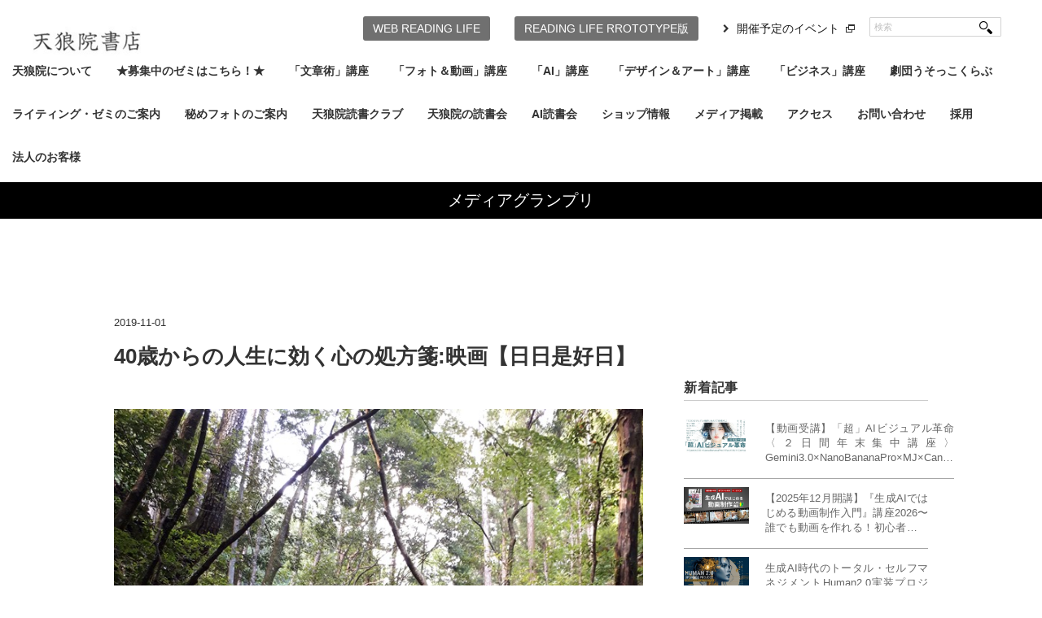

--- FILE ---
content_type: text/html; charset=UTF-8
request_url: https://tenro-in.com/mediagp/104665/
body_size: 40590
content:
<!DOCTYPE html>
<html dir="ltr" lang="ja" prefix="og: https://ogp.me/ns#" xmlns:og="http://ogp.me/ns#">
<head>
<title>40歳からの人生に効く心の処方箋:映画【日日是好日】 | 天狼院書店 - 天狼院書店</title>
<meta charset="utf-8">

<link rel="apple-touch-icon" href="https://tenro-in.com/wp-content/themes/tenroin/img/apple-touch-icon.png">
<link rel="SHORTCUT ICON" href="https://tenro-in.com/wp-content/themes/tenroin/img/fav.ico">
<link rel="icon" href="https://tenro-in.com/wp-content/themes/tenroin/img/favicon.gif" type="image/gif">

<meta name="viewport" content="width=device-width,minimum-scale=1.0,maximum-scale=1.0,user-scalable=0">
<link rel="alternate" type="application/atom+xml" title="天狼院書店 Atom Feed" href="https://tenro-in.com/feed/atom/" />
<link rel="alternate" type="application/rss+xml" title="天狼院書店 RSS Feed" href="https://tenro-in.com/feed/" />

<link rel="stylesheet" href="https://tenro-in.com/wp-content/themes/tenroin/css/reset.css" type="text/css" media="screen, print" />
<link rel="stylesheet" href="https://tenro-in.com/wp-content/themes/tenroin/css/old.css" type="text/css" media="screen, print" />
<link rel="stylesheet" href="https://tenro-in.com/wp-content/themes/tenroin/style.css" type="text/css" media="screen, print" />
<link rel="stylesheet" href="https://tenro-in.com/wp-content/themes/tenroin/css/common.css" type="text/css" media="screen, print" />


<!--[if lt IE 9]>
<script src="https://html5shiv.googlecode.com/svn/trunk/html5.js"></script>
<![endif]-->

<!-- Google Tag Manager -->
<script>(function(w,d,s,l,i){w[l]=w[l]||[];w[l].push({'gtm.start':
new Date().getTime(),event:'gtm.js'});var f=d.getElementsByTagName(s)[0],
j=d.createElement(s),dl=l!='dataLayer'?'&l='+l:'';j.async=true;j.src=
'https://www.googletagmanager.com/gtm.js?id='+i+dl;f.parentNode.insertBefore(j,f);
})(window,document,'script','dataLayer','GTM-KPT6Z5X');</script>
<!-- End Google Tag Manager -->

<script type="text/javascript">
document.addEventListener('touchstart', event => {
  if (event.touches.length > 1) {
    event.preventDefault();
  }
}, true);
</script>

<!-- アナリティクス -->
<!-- アナリティクス -->


		<!-- All in One SEO 4.9.3 - aioseo.com -->
	<meta name="robots" content="max-image-preview:large" />
	<meta name="author" content="tanaka"/>
	<link rel="canonical" href="https://tenro-in.com/mediagp/104665/" />
	<meta name="generator" content="All in One SEO (AIOSEO) 4.9.3" />
		<meta property="og:locale" content="ja_JP" />
		<meta property="og:site_name" content="天狼院書店" />
		<meta property="og:type" content="article" />
		<meta property="og:title" content="40歳からの人生に効く心の処方箋:映画【日日是好日】 | 天狼院書店" />
		<meta property="og:url" content="https://tenro-in.com/mediagp/104665/" />
		<meta property="og:image" content="https://tenro-in.com/wp-content/uploads/75513513_2599313506756463_764113267944587264_n.jpg" />
		<meta property="og:image:secure_url" content="https://tenro-in.com/wp-content/uploads/75513513_2599313506756463_764113267944587264_n.jpg" />
		<meta property="og:image:width" content="720" />
		<meta property="og:image:height" content="960" />
		<meta property="article:published_time" content="2019-11-01T08:00:50+00:00" />
		<meta property="article:modified_time" content="2019-11-01T08:00:51+00:00" />
		<meta name="twitter:card" content="summary_large_image" />
		<meta name="twitter:site" content="@tenroin" />
		<meta name="twitter:title" content="40歳からの人生に効く心の処方箋:映画【日日是好日】 | 天狼院書店" />
		<meta name="twitter:creator" content="@tenroin" />
		<meta name="twitter:image" content="https://tenro-in.com/wp-content/uploads/75513513_2599313506756463_764113267944587264_n.jpg" />
		<script type="application/ld+json" class="aioseo-schema">
			{"@context":"https:\/\/schema.org","@graph":[{"@type":"Article","@id":"https:\/\/tenro-in.com\/mediagp\/104665\/#article","name":"40\u6b73\u304b\u3089\u306e\u4eba\u751f\u306b\u52b9\u304f\u5fc3\u306e\u51e6\u65b9\u7b8b:\u6620\u753b\u3010\u65e5\u65e5\u662f\u597d\u65e5\u3011 | \u5929\u72fc\u9662\u66f8\u5e97","headline":"40\u6b73\u304b\u3089\u306e\u4eba\u751f\u306b\u52b9\u304f\u5fc3\u306e\u51e6\u65b9\u7b8b:\u6620\u753b\u3010\u65e5\u65e5\u662f\u597d\u65e5\u3011","author":{"@id":"https:\/\/tenro-in.com\/author\/tanaka\/#author"},"publisher":{"@id":"https:\/\/tenro-in.com\/#organization"},"image":{"@type":"ImageObject","url":"https:\/\/tenro-in.com\/wp-content\/uploads\/75513513_2599313506756463_764113267944587264_n.jpg","width":720,"height":960},"datePublished":"2019-11-01T17:00:50+09:00","dateModified":"2019-11-01T17:00:51+09:00","inLanguage":"ja","mainEntityOfPage":{"@id":"https:\/\/tenro-in.com\/mediagp\/104665\/#webpage"},"isPartOf":{"@id":"https:\/\/tenro-in.com\/mediagp\/104665\/#webpage"},"articleSection":"\u30e1\u30c7\u30a3\u30a2\u30b0\u30e9\u30f3\u30d7\u30ea, \u8a18\u4e8b"},{"@type":"BreadcrumbList","@id":"https:\/\/tenro-in.com\/mediagp\/104665\/#breadcrumblist","itemListElement":[{"@type":"ListItem","@id":"https:\/\/tenro-in.com#listItem","position":1,"name":"Home","item":"https:\/\/tenro-in.com","nextItem":{"@type":"ListItem","@id":"https:\/\/tenro-in.com\/category\/mediagp\/#listItem","name":"\u30e1\u30c7\u30a3\u30a2\u30b0\u30e9\u30f3\u30d7\u30ea"}},{"@type":"ListItem","@id":"https:\/\/tenro-in.com\/category\/mediagp\/#listItem","position":2,"name":"\u30e1\u30c7\u30a3\u30a2\u30b0\u30e9\u30f3\u30d7\u30ea","item":"https:\/\/tenro-in.com\/category\/mediagp\/","nextItem":{"@type":"ListItem","@id":"https:\/\/tenro-in.com\/mediagp\/104665\/#listItem","name":"40\u6b73\u304b\u3089\u306e\u4eba\u751f\u306b\u52b9\u304f\u5fc3\u306e\u51e6\u65b9\u7b8b:\u6620\u753b\u3010\u65e5\u65e5\u662f\u597d\u65e5\u3011"},"previousItem":{"@type":"ListItem","@id":"https:\/\/tenro-in.com#listItem","name":"Home"}},{"@type":"ListItem","@id":"https:\/\/tenro-in.com\/mediagp\/104665\/#listItem","position":3,"name":"40\u6b73\u304b\u3089\u306e\u4eba\u751f\u306b\u52b9\u304f\u5fc3\u306e\u51e6\u65b9\u7b8b:\u6620\u753b\u3010\u65e5\u65e5\u662f\u597d\u65e5\u3011","previousItem":{"@type":"ListItem","@id":"https:\/\/tenro-in.com\/category\/mediagp\/#listItem","name":"\u30e1\u30c7\u30a3\u30a2\u30b0\u30e9\u30f3\u30d7\u30ea"}}]},{"@type":"Organization","@id":"https:\/\/tenro-in.com\/#organization","name":"\u5929\u72fc\u9662\u66f8\u5e97","description":"TENRO-IN","url":"https:\/\/tenro-in.com\/","sameAs":["https:\/\/twitter.com\/tenroin"]},{"@type":"Person","@id":"https:\/\/tenro-in.com\/author\/tanaka\/#author","url":"https:\/\/tenro-in.com\/author\/tanaka\/","name":"tanaka","image":{"@type":"ImageObject","@id":"https:\/\/tenro-in.com\/mediagp\/104665\/#authorImage","url":"https:\/\/secure.gravatar.com\/avatar\/c2c49028a29f6d71e0012cf3518c130956855d9069bcdb6b116c0f4fbbd2af73?s=96&d=mm&r=g","width":96,"height":96,"caption":"tanaka"}},{"@type":"WebPage","@id":"https:\/\/tenro-in.com\/mediagp\/104665\/#webpage","url":"https:\/\/tenro-in.com\/mediagp\/104665\/","name":"40\u6b73\u304b\u3089\u306e\u4eba\u751f\u306b\u52b9\u304f\u5fc3\u306e\u51e6\u65b9\u7b8b:\u6620\u753b\u3010\u65e5\u65e5\u662f\u597d\u65e5\u3011 | \u5929\u72fc\u9662\u66f8\u5e97","inLanguage":"ja","isPartOf":{"@id":"https:\/\/tenro-in.com\/#website"},"breadcrumb":{"@id":"https:\/\/tenro-in.com\/mediagp\/104665\/#breadcrumblist"},"author":{"@id":"https:\/\/tenro-in.com\/author\/tanaka\/#author"},"creator":{"@id":"https:\/\/tenro-in.com\/author\/tanaka\/#author"},"image":{"@type":"ImageObject","url":"https:\/\/tenro-in.com\/wp-content\/uploads\/75513513_2599313506756463_764113267944587264_n.jpg","@id":"https:\/\/tenro-in.com\/mediagp\/104665\/#mainImage","width":720,"height":960},"primaryImageOfPage":{"@id":"https:\/\/tenro-in.com\/mediagp\/104665\/#mainImage"},"datePublished":"2019-11-01T17:00:50+09:00","dateModified":"2019-11-01T17:00:51+09:00"},{"@type":"WebSite","@id":"https:\/\/tenro-in.com\/#website","url":"https:\/\/tenro-in.com\/","name":"\u5929\u72fc\u9662\u66f8\u5e97","description":"TENRO-IN","inLanguage":"ja","publisher":{"@id":"https:\/\/tenro-in.com\/#organization"}}]}
		</script>
		<!-- All in One SEO -->

<meta name="dlm-version" content="5.1.6"><link rel='dns-prefetch' href='//ajax.googleapis.com' />
<link rel='dns-prefetch' href='//www.googletagmanager.com' />
<link rel='dns-prefetch' href='//stats.wp.com' />
<link rel="alternate" title="oEmbed (JSON)" type="application/json+oembed" href="https://tenro-in.com/wp-json/oembed/1.0/embed?url=https%3A%2F%2Ftenro-in.com%2Fmediagp%2F104665%2F" />
<link rel="alternate" title="oEmbed (XML)" type="text/xml+oembed" href="https://tenro-in.com/wp-json/oembed/1.0/embed?url=https%3A%2F%2Ftenro-in.com%2Fmediagp%2F104665%2F&#038;format=xml" />
<style id='wp-img-auto-sizes-contain-inline-css' type='text/css'>
img:is([sizes=auto i],[sizes^="auto," i]){contain-intrinsic-size:3000px 1500px}
/*# sourceURL=wp-img-auto-sizes-contain-inline-css */
</style>
<style id='wp-emoji-styles-inline-css' type='text/css'>

	img.wp-smiley, img.emoji {
		display: inline !important;
		border: none !important;
		box-shadow: none !important;
		height: 1em !important;
		width: 1em !important;
		margin: 0 0.07em !important;
		vertical-align: -0.1em !important;
		background: none !important;
		padding: 0 !important;
	}
/*# sourceURL=wp-emoji-styles-inline-css */
</style>
<style id='wp-block-library-inline-css' type='text/css'>
:root{--wp-block-synced-color:#7a00df;--wp-block-synced-color--rgb:122,0,223;--wp-bound-block-color:var(--wp-block-synced-color);--wp-editor-canvas-background:#ddd;--wp-admin-theme-color:#007cba;--wp-admin-theme-color--rgb:0,124,186;--wp-admin-theme-color-darker-10:#006ba1;--wp-admin-theme-color-darker-10--rgb:0,107,160.5;--wp-admin-theme-color-darker-20:#005a87;--wp-admin-theme-color-darker-20--rgb:0,90,135;--wp-admin-border-width-focus:2px}@media (min-resolution:192dpi){:root{--wp-admin-border-width-focus:1.5px}}.wp-element-button{cursor:pointer}:root .has-very-light-gray-background-color{background-color:#eee}:root .has-very-dark-gray-background-color{background-color:#313131}:root .has-very-light-gray-color{color:#eee}:root .has-very-dark-gray-color{color:#313131}:root .has-vivid-green-cyan-to-vivid-cyan-blue-gradient-background{background:linear-gradient(135deg,#00d084,#0693e3)}:root .has-purple-crush-gradient-background{background:linear-gradient(135deg,#34e2e4,#4721fb 50%,#ab1dfe)}:root .has-hazy-dawn-gradient-background{background:linear-gradient(135deg,#faaca8,#dad0ec)}:root .has-subdued-olive-gradient-background{background:linear-gradient(135deg,#fafae1,#67a671)}:root .has-atomic-cream-gradient-background{background:linear-gradient(135deg,#fdd79a,#004a59)}:root .has-nightshade-gradient-background{background:linear-gradient(135deg,#330968,#31cdcf)}:root .has-midnight-gradient-background{background:linear-gradient(135deg,#020381,#2874fc)}:root{--wp--preset--font-size--normal:16px;--wp--preset--font-size--huge:42px}.has-regular-font-size{font-size:1em}.has-larger-font-size{font-size:2.625em}.has-normal-font-size{font-size:var(--wp--preset--font-size--normal)}.has-huge-font-size{font-size:var(--wp--preset--font-size--huge)}.has-text-align-center{text-align:center}.has-text-align-left{text-align:left}.has-text-align-right{text-align:right}.has-fit-text{white-space:nowrap!important}#end-resizable-editor-section{display:none}.aligncenter{clear:both}.items-justified-left{justify-content:flex-start}.items-justified-center{justify-content:center}.items-justified-right{justify-content:flex-end}.items-justified-space-between{justify-content:space-between}.screen-reader-text{border:0;clip-path:inset(50%);height:1px;margin:-1px;overflow:hidden;padding:0;position:absolute;width:1px;word-wrap:normal!important}.screen-reader-text:focus{background-color:#ddd;clip-path:none;color:#444;display:block;font-size:1em;height:auto;left:5px;line-height:normal;padding:15px 23px 14px;text-decoration:none;top:5px;width:auto;z-index:100000}html :where(.has-border-color){border-style:solid}html :where([style*=border-top-color]){border-top-style:solid}html :where([style*=border-right-color]){border-right-style:solid}html :where([style*=border-bottom-color]){border-bottom-style:solid}html :where([style*=border-left-color]){border-left-style:solid}html :where([style*=border-width]){border-style:solid}html :where([style*=border-top-width]){border-top-style:solid}html :where([style*=border-right-width]){border-right-style:solid}html :where([style*=border-bottom-width]){border-bottom-style:solid}html :where([style*=border-left-width]){border-left-style:solid}html :where(img[class*=wp-image-]){height:auto;max-width:100%}:where(figure){margin:0 0 1em}html :where(.is-position-sticky){--wp-admin--admin-bar--position-offset:var(--wp-admin--admin-bar--height,0px)}@media screen and (max-width:600px){html :where(.is-position-sticky){--wp-admin--admin-bar--position-offset:0px}}

/*# sourceURL=wp-block-library-inline-css */
</style><style id='global-styles-inline-css' type='text/css'>
:root{--wp--preset--aspect-ratio--square: 1;--wp--preset--aspect-ratio--4-3: 4/3;--wp--preset--aspect-ratio--3-4: 3/4;--wp--preset--aspect-ratio--3-2: 3/2;--wp--preset--aspect-ratio--2-3: 2/3;--wp--preset--aspect-ratio--16-9: 16/9;--wp--preset--aspect-ratio--9-16: 9/16;--wp--preset--color--black: #000000;--wp--preset--color--cyan-bluish-gray: #abb8c3;--wp--preset--color--white: #ffffff;--wp--preset--color--pale-pink: #f78da7;--wp--preset--color--vivid-red: #cf2e2e;--wp--preset--color--luminous-vivid-orange: #ff6900;--wp--preset--color--luminous-vivid-amber: #fcb900;--wp--preset--color--light-green-cyan: #7bdcb5;--wp--preset--color--vivid-green-cyan: #00d084;--wp--preset--color--pale-cyan-blue: #8ed1fc;--wp--preset--color--vivid-cyan-blue: #0693e3;--wp--preset--color--vivid-purple: #9b51e0;--wp--preset--gradient--vivid-cyan-blue-to-vivid-purple: linear-gradient(135deg,rgb(6,147,227) 0%,rgb(155,81,224) 100%);--wp--preset--gradient--light-green-cyan-to-vivid-green-cyan: linear-gradient(135deg,rgb(122,220,180) 0%,rgb(0,208,130) 100%);--wp--preset--gradient--luminous-vivid-amber-to-luminous-vivid-orange: linear-gradient(135deg,rgb(252,185,0) 0%,rgb(255,105,0) 100%);--wp--preset--gradient--luminous-vivid-orange-to-vivid-red: linear-gradient(135deg,rgb(255,105,0) 0%,rgb(207,46,46) 100%);--wp--preset--gradient--very-light-gray-to-cyan-bluish-gray: linear-gradient(135deg,rgb(238,238,238) 0%,rgb(169,184,195) 100%);--wp--preset--gradient--cool-to-warm-spectrum: linear-gradient(135deg,rgb(74,234,220) 0%,rgb(151,120,209) 20%,rgb(207,42,186) 40%,rgb(238,44,130) 60%,rgb(251,105,98) 80%,rgb(254,248,76) 100%);--wp--preset--gradient--blush-light-purple: linear-gradient(135deg,rgb(255,206,236) 0%,rgb(152,150,240) 100%);--wp--preset--gradient--blush-bordeaux: linear-gradient(135deg,rgb(254,205,165) 0%,rgb(254,45,45) 50%,rgb(107,0,62) 100%);--wp--preset--gradient--luminous-dusk: linear-gradient(135deg,rgb(255,203,112) 0%,rgb(199,81,192) 50%,rgb(65,88,208) 100%);--wp--preset--gradient--pale-ocean: linear-gradient(135deg,rgb(255,245,203) 0%,rgb(182,227,212) 50%,rgb(51,167,181) 100%);--wp--preset--gradient--electric-grass: linear-gradient(135deg,rgb(202,248,128) 0%,rgb(113,206,126) 100%);--wp--preset--gradient--midnight: linear-gradient(135deg,rgb(2,3,129) 0%,rgb(40,116,252) 100%);--wp--preset--font-size--small: 13px;--wp--preset--font-size--medium: 20px;--wp--preset--font-size--large: 36px;--wp--preset--font-size--x-large: 42px;--wp--preset--spacing--20: 0.44rem;--wp--preset--spacing--30: 0.67rem;--wp--preset--spacing--40: 1rem;--wp--preset--spacing--50: 1.5rem;--wp--preset--spacing--60: 2.25rem;--wp--preset--spacing--70: 3.38rem;--wp--preset--spacing--80: 5.06rem;--wp--preset--shadow--natural: 6px 6px 9px rgba(0, 0, 0, 0.2);--wp--preset--shadow--deep: 12px 12px 50px rgba(0, 0, 0, 0.4);--wp--preset--shadow--sharp: 6px 6px 0px rgba(0, 0, 0, 0.2);--wp--preset--shadow--outlined: 6px 6px 0px -3px rgb(255, 255, 255), 6px 6px rgb(0, 0, 0);--wp--preset--shadow--crisp: 6px 6px 0px rgb(0, 0, 0);}:where(.is-layout-flex){gap: 0.5em;}:where(.is-layout-grid){gap: 0.5em;}body .is-layout-flex{display: flex;}.is-layout-flex{flex-wrap: wrap;align-items: center;}.is-layout-flex > :is(*, div){margin: 0;}body .is-layout-grid{display: grid;}.is-layout-grid > :is(*, div){margin: 0;}:where(.wp-block-columns.is-layout-flex){gap: 2em;}:where(.wp-block-columns.is-layout-grid){gap: 2em;}:where(.wp-block-post-template.is-layout-flex){gap: 1.25em;}:where(.wp-block-post-template.is-layout-grid){gap: 1.25em;}.has-black-color{color: var(--wp--preset--color--black) !important;}.has-cyan-bluish-gray-color{color: var(--wp--preset--color--cyan-bluish-gray) !important;}.has-white-color{color: var(--wp--preset--color--white) !important;}.has-pale-pink-color{color: var(--wp--preset--color--pale-pink) !important;}.has-vivid-red-color{color: var(--wp--preset--color--vivid-red) !important;}.has-luminous-vivid-orange-color{color: var(--wp--preset--color--luminous-vivid-orange) !important;}.has-luminous-vivid-amber-color{color: var(--wp--preset--color--luminous-vivid-amber) !important;}.has-light-green-cyan-color{color: var(--wp--preset--color--light-green-cyan) !important;}.has-vivid-green-cyan-color{color: var(--wp--preset--color--vivid-green-cyan) !important;}.has-pale-cyan-blue-color{color: var(--wp--preset--color--pale-cyan-blue) !important;}.has-vivid-cyan-blue-color{color: var(--wp--preset--color--vivid-cyan-blue) !important;}.has-vivid-purple-color{color: var(--wp--preset--color--vivid-purple) !important;}.has-black-background-color{background-color: var(--wp--preset--color--black) !important;}.has-cyan-bluish-gray-background-color{background-color: var(--wp--preset--color--cyan-bluish-gray) !important;}.has-white-background-color{background-color: var(--wp--preset--color--white) !important;}.has-pale-pink-background-color{background-color: var(--wp--preset--color--pale-pink) !important;}.has-vivid-red-background-color{background-color: var(--wp--preset--color--vivid-red) !important;}.has-luminous-vivid-orange-background-color{background-color: var(--wp--preset--color--luminous-vivid-orange) !important;}.has-luminous-vivid-amber-background-color{background-color: var(--wp--preset--color--luminous-vivid-amber) !important;}.has-light-green-cyan-background-color{background-color: var(--wp--preset--color--light-green-cyan) !important;}.has-vivid-green-cyan-background-color{background-color: var(--wp--preset--color--vivid-green-cyan) !important;}.has-pale-cyan-blue-background-color{background-color: var(--wp--preset--color--pale-cyan-blue) !important;}.has-vivid-cyan-blue-background-color{background-color: var(--wp--preset--color--vivid-cyan-blue) !important;}.has-vivid-purple-background-color{background-color: var(--wp--preset--color--vivid-purple) !important;}.has-black-border-color{border-color: var(--wp--preset--color--black) !important;}.has-cyan-bluish-gray-border-color{border-color: var(--wp--preset--color--cyan-bluish-gray) !important;}.has-white-border-color{border-color: var(--wp--preset--color--white) !important;}.has-pale-pink-border-color{border-color: var(--wp--preset--color--pale-pink) !important;}.has-vivid-red-border-color{border-color: var(--wp--preset--color--vivid-red) !important;}.has-luminous-vivid-orange-border-color{border-color: var(--wp--preset--color--luminous-vivid-orange) !important;}.has-luminous-vivid-amber-border-color{border-color: var(--wp--preset--color--luminous-vivid-amber) !important;}.has-light-green-cyan-border-color{border-color: var(--wp--preset--color--light-green-cyan) !important;}.has-vivid-green-cyan-border-color{border-color: var(--wp--preset--color--vivid-green-cyan) !important;}.has-pale-cyan-blue-border-color{border-color: var(--wp--preset--color--pale-cyan-blue) !important;}.has-vivid-cyan-blue-border-color{border-color: var(--wp--preset--color--vivid-cyan-blue) !important;}.has-vivid-purple-border-color{border-color: var(--wp--preset--color--vivid-purple) !important;}.has-vivid-cyan-blue-to-vivid-purple-gradient-background{background: var(--wp--preset--gradient--vivid-cyan-blue-to-vivid-purple) !important;}.has-light-green-cyan-to-vivid-green-cyan-gradient-background{background: var(--wp--preset--gradient--light-green-cyan-to-vivid-green-cyan) !important;}.has-luminous-vivid-amber-to-luminous-vivid-orange-gradient-background{background: var(--wp--preset--gradient--luminous-vivid-amber-to-luminous-vivid-orange) !important;}.has-luminous-vivid-orange-to-vivid-red-gradient-background{background: var(--wp--preset--gradient--luminous-vivid-orange-to-vivid-red) !important;}.has-very-light-gray-to-cyan-bluish-gray-gradient-background{background: var(--wp--preset--gradient--very-light-gray-to-cyan-bluish-gray) !important;}.has-cool-to-warm-spectrum-gradient-background{background: var(--wp--preset--gradient--cool-to-warm-spectrum) !important;}.has-blush-light-purple-gradient-background{background: var(--wp--preset--gradient--blush-light-purple) !important;}.has-blush-bordeaux-gradient-background{background: var(--wp--preset--gradient--blush-bordeaux) !important;}.has-luminous-dusk-gradient-background{background: var(--wp--preset--gradient--luminous-dusk) !important;}.has-pale-ocean-gradient-background{background: var(--wp--preset--gradient--pale-ocean) !important;}.has-electric-grass-gradient-background{background: var(--wp--preset--gradient--electric-grass) !important;}.has-midnight-gradient-background{background: var(--wp--preset--gradient--midnight) !important;}.has-small-font-size{font-size: var(--wp--preset--font-size--small) !important;}.has-medium-font-size{font-size: var(--wp--preset--font-size--medium) !important;}.has-large-font-size{font-size: var(--wp--preset--font-size--large) !important;}.has-x-large-font-size{font-size: var(--wp--preset--font-size--x-large) !important;}
/*# sourceURL=global-styles-inline-css */
</style>

<style id='classic-theme-styles-inline-css' type='text/css'>
/*! This file is auto-generated */
.wp-block-button__link{color:#fff;background-color:#32373c;border-radius:9999px;box-shadow:none;text-decoration:none;padding:calc(.667em + 2px) calc(1.333em + 2px);font-size:1.125em}.wp-block-file__button{background:#32373c;color:#fff;text-decoration:none}
/*# sourceURL=/wp-includes/css/classic-themes.min.css */
</style>
<link rel='stylesheet' id='contact-form-7-css' href='https://tenro-in.com/wp-content/plugins/contact-form-7/includes/css/styles.css?ver=6.1.4' type='text/css' media='all' />
<!--n2css--><!--n2js--><script type="text/javascript" src="https://ajax.googleapis.com/ajax/libs/jquery/1.7.1/jquery.min.js?ver=1.7.1" id="jquery-js"></script>

<!-- Site Kit によって追加された Google タグ（gtag.js）スニペット -->
<!-- Google アナリティクス スニペット (Site Kit が追加) -->
<script type="text/javascript" src="https://www.googletagmanager.com/gtag/js?id=GT-WBKDCDM" id="google_gtagjs-js" async></script>
<script type="text/javascript" id="google_gtagjs-js-after">
/* <![CDATA[ */
window.dataLayer = window.dataLayer || [];function gtag(){dataLayer.push(arguments);}
gtag("set","linker",{"domains":["tenro-in.com"]});
gtag("js", new Date());
gtag("set", "developer_id.dZTNiMT", true);
gtag("config", "GT-WBKDCDM");
//# sourceURL=google_gtagjs-js-after
/* ]]> */
</script>
<link rel="https://api.w.org/" href="https://tenro-in.com/wp-json/" /><link rel="alternate" title="JSON" type="application/json" href="https://tenro-in.com/wp-json/wp/v2/posts/104665" /><link rel='shortlink' href='https://tenro-in.com/?p=104665' />
<meta name="generator" content="Site Kit by Google 1.170.0" />	<style>img#wpstats{display:none}</style>
		<meta property="og:title" content="40歳からの人生に効く心の処方箋:映画【日日是好日】" />
<meta property="og:site_name" content="天狼院書店" />
<meta property="og:description" content="＊この記事は、「ライティング・ゼミ」にご参加のお客様に書いていただいたものです。 【12月開講】人生を変えるライティング教室「天狼院ライティング・ゼミ《日曜コース》」〜なぜ..." />
<meta property="og:type" content="article" />
<meta property="og:url" content="https://tenro-in.com/mediagp/104665/" />
<meta property="og:image" content="https://tenro-in.com/wp-content/uploads/75513513_2599313506756463_764113267944587264_n-150x150.jpg" />

<!-- BEGIN: WP Social Bookmarking Light HEAD --><script>
    (function (d, s, id) {
        var js, fjs = d.getElementsByTagName(s)[0];
        if (d.getElementById(id)) return;
        js = d.createElement(s);
        js.id = id;
        js.src = "//connect.facebook.net/ja_JP/sdk.js#xfbml=1&version=v2.7";
        fjs.parentNode.insertBefore(js, fjs);
    }(document, 'script', 'facebook-jssdk'));
</script>
<style type="text/css">.wp_social_bookmarking_light{
    margin: 0 ;
}
.wp_social_bookmarking_light div{
    float: left ;
    border: 0 !important;
    padding: 0 !important;
    margin: 0 5px 0px 0 ;
    height: 23px !important;
    text-indent: 0 !important;
}
.wp_social_bookmarking_light img{
    border: 0 !important;
    padding: 0;
    margin: 0;
    vertical-align: top !important;
}
.wp_social_bookmarking_light_clear{
    clear: both !important;
}
.wsbl_twitter{
    width: 100px;
}
</style>
<!-- END: WP Social Bookmarking Light HEAD -->
		<style type="text/css" id="wp-custom-css">
			/* codocボタンの元々の設定 */
.codoc-entry .codoc-btn {
    line-height: 40px !important;
}

/* =========================
   講座ページの行間をゆるめる
   ========================= */

/* 本文・箇条書きの行間 */
.entry-content p,
.entry-content li {
    line-height: 1.8 !important;
    margin-bottom: 0.7em;
}

/* 見出し（DAY1〜や講義1〜）の行間 */
.entry-content h2,
.entry-content h3,
.entry-content h4 {
    line-height: 1.3 !important;
    margin-bottom: 0.6em;
}

/* ここから下は、もともと書いてあった codoc 用のCSSをそのまま残す */
.codoc-support-modal-body-logo img {
    max-width: 240px !important;
}

.codoc-support-modal-body-logo {
    padding-bottom: 16px !important;
}
/* ナビゲーションの下にあるカテゴリーリストやメニューを指している可能性のあるCSSセレクタ */
/* 実際の設定に合わせてセレクタ名（例の「.category-list」）は変える必要があります */
.category-list {
    margin-top: 10px; /* 上部に10pxの余白を追加して下にずらす（値は調整してください） */
    /* あるいは、z-indexを高くして前面に出す */
    /* z-index: 100; */ 
}		</style>
		
</head>

<body class="wp-singular post-template-default single single-post postid-104665 single-format-standard wp-theme-tenroin">
<!-- Google Tag Manager (noscript) -->
<noscript><iframe src="https://www.googletagmanager.com/ns.html?id=GTM-KPT6Z5X"
height="0" width="0" style="display:none;visibility:hidden"></iframe></noscript>
<!-- End Google Tag Manager (noscript) -->
<!-- カスタムアナリティクス -->


<!-- カスタムアナリティクス -->

	<!-- ヘッダー -->
	<header id="header">
		<div class="header-inner">

							<!-- ロゴ -->
				<h1 class="logo">
					<a href="https://tenro-in.com" title="天狼院書店">
						<img src="https://tenro-in.com/wp-content/themes/tenroin/img/logo-old.jpg" alt="天狼院書店"/>
					</a>
				</h1>
				<div id="sp-nav-btn" class="sp-db"><img src="https://tenro-in.com/wp-content/themes/tenroin/img/sp-menu-cl.gif" height="52" width="52" alt=""></div>
				<div id="nav-wrap">
					<!-- トップナビゲーション -->
					<nav id="nav" class="main-navigation clearfix" role="navigation">
												<div class="menu-topnav2-container"><ul id="menu-topnav2" class="nav-menu clearfix"><li id="menu-item-25119" class="menu-item menu-item-type-custom menu-item-object-custom menu-item-has-children menu-item-25119"><a href="https://tenro-in.com/event/bukatsu/70837">天狼院について</a>
<ul class="sub-menu">
	<li id="menu-item-37555" class="menu-item menu-item-type-custom menu-item-object-custom menu-item-37555"><a href="http://www.e-hon.ne.jp/bec/SHOP95629">e-honのご登録</a></li>
</ul>
</li>
<li id="menu-item-156438" class="menu-item menu-item-type-custom menu-item-object-custom menu-item-156438"><a href="https://tenro-in.com/category/1907zemi/">★募集中のゼミはこちら！★</a></li>
<li id="menu-item-207227" class="menu-item menu-item-type-custom menu-item-object-custom menu-item-207227"><a href="https://tenro-in.com/category/writing_novel/">「文章術」講座</a></li>
<li id="menu-item-207230" class="menu-item menu-item-type-custom menu-item-object-custom menu-item-has-children menu-item-207230"><a href="https://tenro-in.com/category/photo/">「フォト＆動画」講座</a>
<ul class="sub-menu">
	<li id="menu-item-290924" class="menu-item menu-item-type-taxonomy menu-item-object-category menu-item-290924"><a href="https://tenro-in.com/category/photo/tokyo-shonan/">東京/湘南</a></li>
	<li id="menu-item-290930" class="menu-item menu-item-type-taxonomy menu-item-object-category menu-item-290930"><a href="https://tenro-in.com/category/photo/nagoya-photo/">名古屋</a></li>
	<li id="menu-item-290931" class="menu-item menu-item-type-taxonomy menu-item-object-category menu-item-290931"><a href="https://tenro-in.com/category/photo/kyoto-oosaka/">京都</a></li>
	<li id="menu-item-290932" class="menu-item menu-item-type-taxonomy menu-item-object-category menu-item-290932"><a href="https://tenro-in.com/category/photo/fukuoka-photo/">福岡</a></li>
</ul>
</li>
<li id="menu-item-330905" class="menu-item menu-item-type-taxonomy menu-item-object-category menu-item-330905"><a href="https://tenro-in.com/category/ai/">「AI」講座</a></li>
<li id="menu-item-207228" class="menu-item menu-item-type-custom menu-item-object-custom menu-item-207228"><a href="https://tenro-in.com/category/design_art/">「デザイン＆アート」講座</a></li>
<li id="menu-item-207229" class="menu-item menu-item-type-custom menu-item-object-custom menu-item-207229"><a href="https://tenro-in.com/category/business/">「ビジネス」講座</a></li>
<li id="menu-item-315896" class="menu-item menu-item-type-taxonomy menu-item-object-category menu-item-315896"><a href="https://tenro-in.com/category/usokko-club/">劇団うそっこくらぶ</a></li>
<li id="menu-item-212972" class="menu-item menu-item-type-custom menu-item-object-custom menu-item-212972"><a href="https://tenro-in.com/pickup/368911/">ライティング・ゼミのご案内</a></li>
<li id="menu-item-212963" class="menu-item menu-item-type-custom menu-item-object-custom menu-item-212963"><a href="https://tenro-in.com/event/197247/">秘めフォトのご案内</a></li>
<li id="menu-item-159276" class="menu-item menu-item-type-custom menu-item-object-custom menu-item-159276"><a href="https://tenro-in.com/book-club/">天狼院読書クラブ</a></li>
<li id="menu-item-236722" class="menu-item menu-item-type-custom menu-item-object-custom menu-item-236722"><a href="https://tenro-in.com/category/biblio_sellar/">天狼院の読書会</a></li>
<li id="menu-item-368811" class="menu-item menu-item-type-taxonomy menu-item-object-category menu-item-368811"><a href="https://tenro-in.com/category/infinity_reading/">AI読書会</a></li>
<li id="menu-item-25185" class="menu-item menu-item-type-custom menu-item-object-custom menu-item-has-children menu-item-25185"><a>ショップ情報</a>
<ul class="sub-menu">
	<li id="menu-item-143632" class="menu-item menu-item-type-custom menu-item-object-custom menu-item-143632"><a href="https://tenro-in.com/category/shibuya">天狼院カフェSHIBUYA</a></li>
	<li id="menu-item-134174" class="menu-item menu-item-type-custom menu-item-object-custom menu-item-134174"><a href="https://tenro-in.com/category/shonan">湘南天狼院</a></li>
	<li id="menu-item-148938" class="menu-item menu-item-type-custom menu-item-object-custom menu-item-148938"><a href="https://tenro-in.com/category/nagoya">名古屋天狼院</a></li>
	<li id="menu-item-29409" class="menu-item menu-item-type-custom menu-item-object-custom menu-item-29409"><a href="https://tenro-in.com/category/kyoto">京都天狼院</a></li>
	<li id="menu-item-25123" class="menu-item menu-item-type-custom menu-item-object-custom menu-item-25123"><a href="https://tenro-in.com/category/fukuten-news/">福岡天狼院</a></li>
</ul>
</li>
<li id="menu-item-25239" class="menu-item menu-item-type-custom menu-item-object-custom menu-item-25239"><a href="http://tenro-in.com/category/media">メディア掲載</a></li>
<li id="menu-item-207232" class="menu-item menu-item-type-custom menu-item-object-custom menu-item-207232"><a href="http://tenro-in.com/access">アクセス</a></li>
<li id="menu-item-25186" class="menu-item menu-item-type-custom menu-item-object-custom menu-item-25186"><a href="http://tenro-in.com/contact">お問い合わせ</a></li>
<li id="menu-item-81956" class="menu-item menu-item-type-custom menu-item-object-custom menu-item-81956"><a href="http://tenro-in.com/bosyu/150619">採用</a></li>
<li id="menu-item-170436" class="menu-item menu-item-type-post_type menu-item-object-page menu-item-170436"><a href="https://tenro-in.com/contact-2-2/">法人のお客様</a></li>
</ul></div>					</nav>
					<div id="top-nav" role="navigation1">
						<div class="menu-nav-container"><ul id="topnav" class="clearfix"><li id="menu-item-60838" class="menu-item menu-item-type-custom menu-item-object-custom menu-item-60838"><a href="https://tenro-in.com/web-reading-life-2">WEB READING LIFE</a></li>
<li id="menu-item-214054" class="menu-item menu-item-type-custom menu-item-object-custom menu-item-214054"><a href="https://tenro-in.com/readingfile220208/">READING LIFE RROTOTYPE版</a></li>
<li id="menu-item-25115" class="menu-item menu-item-type-custom menu-item-object-custom menu-item-25115"><a href="https://tenro-in.com/category/1907zemi/">開催予定のイベント</a></li>
</ul></div>					</div>
					<!-- / ロゴ -->
			
				<!-- サーチ -->
				<div class="contact">
					<div class="search">
						<form method="get" id="searchform" action="https://tenro-in.com">
							<fieldset>
								<input name="s" type="text" onfocus="if(this.value=='Search') this.value='';" onblur="if(this.value=='') this.value='Search';" value="検索" />
								<button type="submit"></button>
							</fieldset>
						</form>
					</div>
				</div>
				<!-- / サーチ -->
			</div>
		</div>
	</header>
	<!-- / ヘッダー -->  
<!-- 全体warapper -->
<div class="wrapper">
	<div id="wrapper-inner" class="clearfix">
		<!-- 本文エリア -->
		<article id="content" class="twothird">

			<!-- ページタイトル -->
			<div class="pagetitle">メディアグランプリ</div>
			<div class="breadcrumbs">
			    			</div>
			<!-- / ページタイトル -->
			<div id="content-wrapper">
				<!-- 投稿 -->
				
				<span class="post-date">2019-11-01 </span>
				<h1 class="blog-title">40歳からの人生に効く心の処方箋:映画【日日是好日】</h1>
				<p class="eye-chatch">
					<img width="720" height="960" src="https://tenro-in.com/wp-content/uploads/75513513_2599313506756463_764113267944587264_n.jpg" class="attachment-full size-full wp-post-image" alt="" decoding="async" fetchpriority="high" srcset="https://tenro-in.com/wp-content/uploads/75513513_2599313506756463_764113267944587264_n.jpg 720w, https://tenro-in.com/wp-content/uploads/75513513_2599313506756463_764113267944587264_n-225x300.jpg 225w" sizes="(max-width: 720px) 100vw, 720px" />				</p>
				<div class='wp_social_bookmarking_light'>        <div class="wsbl_hatena_button"><a href="//b.hatena.ne.jp/entry/https://tenro-in.com/mediagp/104665/" class="hatena-bookmark-button" data-hatena-bookmark-title="40歳からの人生に効く心の処方箋:映画【日日是好日】" data-hatena-bookmark-layout="simple" title="このエントリーをはてなブックマークに追加"> <img decoding="async" src="//b.hatena.ne.jp/images/entry-button/button-only@2x.png" alt="このエントリーをはてなブックマークに追加" width="20" height="20" style="border: none;" /></a><script type="text/javascript" src="//b.hatena.ne.jp/js/bookmark_button.js" charset="utf-8" async="async"></script></div>        <div class="wsbl_facebook_like"><div id="fb-root"></div><fb:like href="https://tenro-in.com/mediagp/104665/" layout="button_count" action="like" width="100" share="false" show_faces="false" ></fb:like></div>        <div class="wsbl_twitter"><a href="https://twitter.com/share" class="twitter-share-button" data-url="https://tenro-in.com/mediagp/104665/" data-text="40歳からの人生に効く心の処方箋:映画【日日是好日】" data-lang="en">Tweet</a></div>        <div class="wsbl_line"><a href='http://line.me/R/msg/text/?40%E6%AD%B3%E3%81%8B%E3%82%89%E3%81%AE%E4%BA%BA%E7%94%9F%E3%81%AB%E5%8A%B9%E3%81%8F%E5%BF%83%E3%81%AE%E5%87%A6%E6%96%B9%E7%AE%8B%3A%E6%98%A0%E7%94%BB%E3%80%90%E6%97%A5%E6%97%A5%E6%98%AF%E5%A5%BD%E6%97%A5%E3%80%91%0D%0Ahttps%3A%2F%2Ftenro-in.com%2Fmediagp%2F104665%2F' title='LINEで送る' rel=nofollow class='wp_social_bookmarking_light_a' ><img src='https://tenro-in.com/wp-content/plugins/wp-social-bookmarking-light/public/images/line20x20.png' alt='LINEで送る' title='LINEで送る' width='20' height='20' class='wp_social_bookmarking_light_img' /></a></div></div>
<br class='wp_social_bookmarking_light_clear' />
<p><strong>＊この記事は、「ライティング・ゼミ」にご参加のお客様に書いていただいたものです。</strong></p>
<blockquote><p><a href="http://tenro-in.com/zemi/102023">【12月開講】人生を変えるライティング教室「天狼院ライティング・ゼミ《日曜コース》」〜なぜ受講生が書いた記事が次々にバズを起こせるのか？賞を取れるのか？プロも通うのか？〜</a></p></blockquote>
<p>井上紗由美（ライティング・ゼミ特講）<br />
&nbsp;<br />
&nbsp;<br />
良い作品との出会いは、人生を変える。<br />
そんなことを久しぶりに感じた映画に出会った。<br />
&nbsp;<br />
とても静かにでもはっきりと、自分の変わる音を聞いたのだ。<br />
40歳になったばかりの、秋の出来事。<br />
&nbsp;<br />
昨年10月から全国で公開された、今は亡き樹木希林さんが主演をつとめた映画【日日是好日】。<br />
&nbsp;<br />
作家森下典子さんがお茶（茶道）を習い始めた20代から40代で体験した出会いや別れのさまざまな人生ストーリー。人生の転機に直面したとき、生きる術を教え、力を与えてくれたのはいつもお茶だった。<br />
&nbsp;<br />
「はじめに形を作っておいて、後から心が入るのよ」<br />
「頭で考えないで、自分の手を信じなさい」<br />
&nbsp;<br />
お作法があまりに多く、それについて逐一説明を求める若き日の森下さんに、師匠の武田先生はピシャリという。<br />
&nbsp;<br />
「お茶って、そういうものなのよ」<br />
&nbsp;<br />
そんなひとつひとつの台詞に、ハッとする。<br />
&nbsp;<br />
黒木華さん演じる典子の「普通」っぷりも、自分と重なる。<br />
&nbsp;<br />
一緒にお茶を習っていた多部未華子さん演じる従姉妹の美智子が就職、結婚、出産と人生の王道をどんどん進んでいくのに比べ、就職はおろか、婚約者に裏切られ破談してしまい、続けているお茶の教室でも進歩がないと指摘されてしまう。<br />
何もかもうまくいかない、八方塞がり。<br />
&nbsp;<br />
“私はずっと、宙ぶらりん”<br />
&nbsp;<br />
世の中から置いてきぼりを食らっているかのような、孤独感。無力感。<br />
きっと誰もが一度は感じたことのある想いだろう。<br />
&nbsp;<br />
実は40歳を迎えてまさに、私自身がそんなことを感じていた。<br />
いったいどこに進めば良いのか、私は全くわからなくなってしまっていた。<br />
&nbsp;<br />
これまで一生懸命やってきた地域振興の仕事。<br />
事業の立ち上げや、イベントなど、企画、運営をしながらどうしたら良くなっていくのか、ずっと考えてきた。ここ数年は、ずっとそれ一色だったと思う。<br />
&nbsp;<br />
私自身は、どうしたいの？<br />
40歳を迎えて私が私にしている大きな問い。<br />
地域のこれからを見据えて動いてきた私は、いつの間にか自分自身の人生の迷い子になっていた。<br />
&nbsp;<br />
これで良いのか、この先はどうするのか、そんなことばかりが頭を駆け巡り、周りと比べて自分の欠点ばかりが目につき、息苦しかった。<br />
まだ見ぬ未来の道しるべが見つけられず、途方にくれていた。<br />
私は今ここの自分に、存在していなかった。<br />
まるで魂が抜けているかのように、力が入らなくなっていた。<br />
&nbsp;<br />
そんなタイミングだったからだろうか。<br />
お茶のお手前をする場面で水の音や雨の音を聞くときに、私もじっと耳をすませていた。<br />
その音に集中することで、自分の中に渦巻いているモヤモヤしたものが一緒に流れ出ていくようだった。主人公の典子がそうしていたように、流れに耳を澄ませていると、さらさらと何かが流れていくのを感じた。<br />
はらはらと、自分でも理由のよくわからない涙が頬を伝って止まらなかった。<br />
&nbsp;<br />
「世の中には、すぐわかるものとすぐわからないものの二種類がある」<br />
&nbsp;<br />
映画の中のこの台詞を聞いて、心底ほっとしたのを覚えている。<br />
あぁ、きっとそうなんだ。<br />
&nbsp;<br />
何をやっても八方塞がりだと感じるとき。<br />
何が正しいのか、意味はあるのか、これからに繋がるのか。<br />
ぐるぐる頭で考えるばかりで、どうしようもなく心がさまよって前に進めないと感じたとき。<br />
&nbsp;<br />
そんなときは、まず答えを出すのを先伸ばししても良いのかもしれない。<br />
一旦答えを出すことを保留して、今の流れに身を任せてみる。<br />
&nbsp;<br />
今与えられている役割や環境をまずは全うすることに集中してみる。形をなぞらえてみる。そこから見えてくることもあるだろう。<br />
まずは、進めなくてもいい。顔をあげてみよう。そう思ったのだ。<br />
&nbsp;<br />
「日日是好日、ってどういう意味？」<br />
そんな典子と美智子の話が映画の中でも出てくる。<br />
&nbsp;<br />
私も考えてみたい。私にとっての日日是好日とは？<br />
いや……考えるのではなく、もっと、感じてみたい。<br />
ふとそんな想いが沸き上がった。<br />
&nbsp;<br />
毎日の暮らしの中で。<br />
何気ない家族や大切な友達との会話の中で。<br />
今させていただいているお仕事の中で。<br />
縁あって出会った、たくさんの人やものや事柄を通して、自分がどんな結論を人生の最後に出すのか。<br />
&nbsp;<br />
これからの人生は、出会いによって作られると。<br />
それを受け入れていくことで作られるものだと。<br />
肩の力を抜いて、風や雨の音に耳を済まして、流れに任せて生きてみよう。<br />
&nbsp;<br />
久しぶりに、鈍行に乗って出掛けてみようか。<br />
青春18切符で、各駅停車で、車窓の景色を味わいながら、行き先決めずにのんびり行くのも悪くない。<br />
そういえば、最近新幹線にばかり乗っていたなぁ。<br />
&nbsp;<br />
不意に思い付いたアイデアに、思いの外ワクワクしているのを感じる。<br />
しばらく感じていなかった、こんな気持ち。<br />
新たな風が、静かに吹いてくるのを、目を閉じながら、感じていた。<br />
&nbsp;<br />
「何度やめたって良いじゃない。また美味しいお茶を飲みに来れば、良いじゃない」<br />
&nbsp;<br />
人生の辛い別れを経験して、お茶をしばらく休んだ典子が気持ちを取り戻して一歩を踏み出したときの武田先生の台詞。<br />
&nbsp;<br />
同年代のこれからの人生に悩める女性たちに送りたい、そんな処方箋のような、心にじわじわ効いてくる素敵な映画です。<br />
&nbsp;<br />
&nbsp;<br />
&nbsp;<br />
&nbsp;<br />
＊＊＊<br />
&nbsp;<br />
この記事は、「ライティング・ゼミ」にご参加いただいたお客様に書いていただいております。 「ライティング・ゼミ」のメンバーになり直近のイベントに参加していただけると、記事を寄稿していただき、WEB天狼院編集部のOKが出ればWEB天狼院の記事として掲載することができます。<br />
&nbsp;<br />
http://tenro-in.com/zemi/102023<br />
&nbsp;</p>
<blockquote><p>天狼院書店「東京天狼院」 〒171-0022　東京都豊島区南池袋3-24-16 2F <a href="http://tenro-in.com/kaisyaannai">東京天狼院への行き方詳細はこちら</a></p></blockquote>
<blockquote><p>天狼院書店「福岡天狼院」 〒810-0021　福岡県福岡市中央区今泉1-9-12 ハイツ三笠２階</p></blockquote>
<blockquote><p>天狼院書店「京都天狼院」2017.1.27 OPEN 〒605-0805　京都府京都市東山区博多町112-5</p></blockquote>
<p>【天狼院書店へのお問い合わせ】</p>
<blockquote>
<div class="text_exposed_root text_exposed"><a href="http://tenro-in.com/contact"><span style="color: #999999;">お問い合せフォーム</span></a></div>
</blockquote>
<p>【天狼院公式Facebookページ】 天狼院公式Facebookページでは様々な情報を配信しております。下のボックス内で「いいね！」をしていただくだけでイベント情報や記事更新の情報、Facebookページオリジナルコンテンツがご覧いただけるようになります。 <iframe loading="lazy" style="border: none; overflow: hidden; width: 550px; height: 290px;" src="//www.facebook.com/plugins/likebox.php?href=https%3A%2F%2Fwww.facebook.com%2Ftenroin&amp;width=550&amp;height=290&amp;colorscheme=light&amp;show_faces=true&amp;header=true&amp;stream=false&amp;show_border=true" width="300" height="150" frameborder="0" scrolling="no"></iframe> <iframe loading="lazy" style="border: none; overflow: hidden; width: 550px; height: 290px;" src="//www.facebook.com/plugins/likebox.php?href=https%3A%2F%2Fwww.facebook.com%2Ffukuokatenroin&amp;width=550&amp;height=290&amp;colorscheme=light&amp;show_faces=true&amp;header=true&amp;stream=false&amp;show_border=true" width="300" height="150" frameborder="0" scrolling="no"></iframe> <iframe loading="lazy" style="border: none; overflow: hidden; width: 550px; height: 290px;" src="//www.facebook.com/plugins/likebox.php?href=https%3A%2F%2Fwww.facebook.com%2Fkyototenroin&amp;width=550&amp;height=290&amp;colorscheme=light&amp;show_faces=true&amp;header=true&amp;stream=false&amp;show_border=true" width="300" height="150" frameborder="0" scrolling="no"></iframe></p>
<div class='wp_social_bookmarking_light'>        <div class="wsbl_hatena_button"><a href="//b.hatena.ne.jp/entry/https://tenro-in.com/mediagp/104665/" class="hatena-bookmark-button" data-hatena-bookmark-title="40歳からの人生に効く心の処方箋:映画【日日是好日】" data-hatena-bookmark-layout="simple" title="このエントリーをはてなブックマークに追加"> <img decoding="async" src="//b.hatena.ne.jp/images/entry-button/button-only@2x.png" alt="このエントリーをはてなブックマークに追加" width="20" height="20" style="border: none;" /></a><script type="text/javascript" src="//b.hatena.ne.jp/js/bookmark_button.js" charset="utf-8" async="async"></script></div>        <div class="wsbl_facebook_like"><div id="fb-root"></div><fb:like href="https://tenro-in.com/mediagp/104665/" layout="button_count" action="like" width="100" share="false" show_faces="false" ></fb:like></div>        <div class="wsbl_twitter"><a href="https://twitter.com/share" class="twitter-share-button" data-url="https://tenro-in.com/mediagp/104665/" data-text="40歳からの人生に効く心の処方箋:映画【日日是好日】" data-lang="en">Tweet</a></div>        <div class="wsbl_line"><a href='http://line.me/R/msg/text/?40%E6%AD%B3%E3%81%8B%E3%82%89%E3%81%AE%E4%BA%BA%E7%94%9F%E3%81%AB%E5%8A%B9%E3%81%8F%E5%BF%83%E3%81%AE%E5%87%A6%E6%96%B9%E7%AE%8B%3A%E6%98%A0%E7%94%BB%E3%80%90%E6%97%A5%E6%97%A5%E6%98%AF%E5%A5%BD%E6%97%A5%E3%80%91%0D%0Ahttps%3A%2F%2Ftenro-in.com%2Fmediagp%2F104665%2F' title='LINEで送る' rel=nofollow class='wp_social_bookmarking_light_a' ><img src='https://tenro-in.com/wp-content/plugins/wp-social-bookmarking-light/public/images/line20x20.png' alt='LINEで送る' title='LINEで送る' width='20' height='20' class='wp_social_bookmarking_light_img' /></a></div></div>
<br class='wp_social_bookmarking_light_clear' />

				<!-- ページャー -->
				<div id="next" class="pagers clearfix">
					<span class="left"><a href="https://tenro-in.com/mediagp/104661/" rel="prev">＜ 暑苦しさの先にあるもの</a></span>
					<span class="right"><a href="https://tenro-in.com/mediagp/104668/" rel="next">40歳からの「リベンジ」ライフ～「チャレンジ」よりパワフルな生き方～ ＞</a></span>
				</div>
				<!-- / ページャー -->

				<div id="blog-foot">2019-11-01 ｜ Posted in <a href="https://tenro-in.com/category/mediagp/" rel="category tag">メディアグランプリ</a>, <a href="https://tenro-in.com/category/articles/" rel="category tag">記事</a></div>
				<!-- / 投稿 -->
			</div>

			<!-- 関連記事 -->
			<h3 class="similar-head">関連記事</h3>
			<div class="similar">
							<ul>
															<li>
						<table class="similar-text">
							<tr>
								<th>
									<a href="https://tenro-in.com/mediagp/379578/"><img width="420" height="236" src="https://tenro-in.com/wp-content/uploads/57f6a43d254fde3d6361fba427fefa87-1-1.jpg" class="attachment-420x280 size-420x280 wp-post-image" alt="" decoding="async" loading="lazy" srcset="https://tenro-in.com/wp-content/uploads/57f6a43d254fde3d6361fba427fefa87-1-1.jpg 1280w, https://tenro-in.com/wp-content/uploads/57f6a43d254fde3d6361fba427fefa87-1-1-533x300.jpg 533w, https://tenro-in.com/wp-content/uploads/57f6a43d254fde3d6361fba427fefa87-1-1-910x512.jpg 910w, https://tenro-in.com/wp-content/uploads/57f6a43d254fde3d6361fba427fefa87-1-1-768x432.jpg 768w" sizes="auto, (max-width: 420px) 100vw, 420px" /></a>
								</th>
								<td>
									<h4><a href="https://tenro-in.com/mediagp/379578/" title="第３回　《週間READING LIFE「けっこん、します」》"> 第３回　《週間READING LIFE「けっこん、します」》</a></h4>
								</td>
							</tr>
						</table>
					</li>
										<li>
						<table class="similar-text">
							<tr>
								<th>
									<a href="https://tenro-in.com/mediagp/379527/"><img width="420" height="220" src="https://tenro-in.com/wp-content/uploads/ab288cb69c6293ade5e9bc3faeb21b9c.png" class="attachment-420x280 size-420x280 wp-post-image" alt="" decoding="async" loading="lazy" srcset="https://tenro-in.com/wp-content/uploads/ab288cb69c6293ade5e9bc3faeb21b9c.png 1280w, https://tenro-in.com/wp-content/uploads/ab288cb69c6293ade5e9bc3faeb21b9c-573x300.png 573w, https://tenro-in.com/wp-content/uploads/ab288cb69c6293ade5e9bc3faeb21b9c-910x476.png 910w, https://tenro-in.com/wp-content/uploads/ab288cb69c6293ade5e9bc3faeb21b9c-768x402.png 768w" sizes="auto, (max-width: 420px) 100vw, 420px" /></a>
								</th>
								<td>
									<h4><a href="https://tenro-in.com/mediagp/379527/" title="【BOOKLove結婚相談所 成婚エピソードvol.01】「子供が成人するまで、あと6年は結婚できない」その条件でも、彼は「大丈夫」と言ってくれました。"> 【BOOKLove結婚相談所 成婚エピソードvol.01】「子供が成人するまで、あと6年は結婚できない」その条件でも、彼は「大丈夫」と言ってくれました。</a></h4>
								</td>
							</tr>
						</table>
					</li>
										<li>
						<table class="similar-text">
							<tr>
								<th>
									<a href="https://tenro-in.com/mediagp/379507/"><img width="420" height="236" src="https://tenro-in.com/wp-content/uploads/2-56.png" class="attachment-420x280 size-420x280 wp-post-image" alt="" decoding="async" loading="lazy" srcset="https://tenro-in.com/wp-content/uploads/2-56.png 1280w, https://tenro-in.com/wp-content/uploads/2-56-533x300.png 533w, https://tenro-in.com/wp-content/uploads/2-56-910x512.png 910w, https://tenro-in.com/wp-content/uploads/2-56-768x432.png 768w" sizes="auto, (max-width: 420px) 100vw, 420px" /></a>
								</th>
								<td>
									<h4><a href="https://tenro-in.com/mediagp/379507/" title="天狼院メディアグランプリ71th Season2 (1/5~1/11）結果＆ランキング発表！〔TENRO-IN GRAND PRIX〕"> 天狼院メディアグランプリ71th Season2 (1/5~1/11）結果＆ランキング発表！〔TENRO-IN GRAND PRIX〕</a></h4>
								</td>
							</tr>
						</table>
					</li>
										<li>
						<table class="similar-text">
							<tr>
								<th>
									<a href="https://tenro-in.com/mediagp/379462/"><img width="373" height="280" src="https://tenro-in.com/wp-content/uploads/612622865_1905838276993946_1519434044159625115_n.jpg" class="attachment-420x280 size-420x280 wp-post-image" alt="" decoding="async" loading="lazy" srcset="https://tenro-in.com/wp-content/uploads/612622865_1905838276993946_1519434044159625115_n.jpg 800w, https://tenro-in.com/wp-content/uploads/612622865_1905838276993946_1519434044159625115_n-400x300.jpg 400w, https://tenro-in.com/wp-content/uploads/612622865_1905838276993946_1519434044159625115_n-768x576.jpg 768w" sizes="auto, (max-width: 373px) 100vw, 373px" /></a>
								</th>
								<td>
									<h4><a href="https://tenro-in.com/mediagp/379462/" title="迷ったらGOでしょ"> 迷ったらGOでしょ</a></h4>
								</td>
							</tr>
						</table>
					</li>
										<li>
						<table class="similar-text">
							<tr>
								<th>
									<a href="https://tenro-in.com/mediagp/379466/"><img width="373" height="280" src="https://tenro-in.com/wp-content/uploads/613082161_25393017427050019_6347807711857270070_n.jpg" class="attachment-420x280 size-420x280 wp-post-image" alt="" decoding="async" loading="lazy" srcset="https://tenro-in.com/wp-content/uploads/613082161_25393017427050019_6347807711857270070_n.jpg 1600w, https://tenro-in.com/wp-content/uploads/613082161_25393017427050019_6347807711857270070_n-400x300.jpg 400w, https://tenro-in.com/wp-content/uploads/613082161_25393017427050019_6347807711857270070_n-910x683.jpg 910w, https://tenro-in.com/wp-content/uploads/613082161_25393017427050019_6347807711857270070_n-768x576.jpg 768w, https://tenro-in.com/wp-content/uploads/613082161_25393017427050019_6347807711857270070_n-1536x1152.jpg 1536w" sizes="auto, (max-width: 373px) 100vw, 373px" /></a>
								</th>
								<td>
									<h4><a href="https://tenro-in.com/mediagp/379466/" title="どっちの人生de SHOW"> どっちの人生de SHOW</a></h4>
								</td>
							</tr>
						</table>
					</li>
									</ul>
			</div>
			<!-- / 関連記事 -->



			<!-- 投稿が無い場合 -->
						<!-- 投稿が無い場合 -->
		</article>
		<!-- / 本文エリア -->


		<!-- サイドエリア -->
		<article id="sidebar-wrap" class="third">
			<!-- サイドバー -->
<div id="sidebar">

	<div id="sidebox-new">
	<!-- 新着記事 -->
		<div class="sidebar-title">新着記事</div>

			
				<ul>
															<li>
						<table class="similar-side">
							<tr>
								<th>
									<a href="https://tenro-in.com/event/375602/">
										<img width="420" height="237" src="https://tenro-in.com/wp-content/uploads/1c2ca9f3d5b7c0c6de9a6d95fe2f8045.jpg" class="attachment-420x280 size-420x280 wp-post-image" alt="" decoding="async" loading="lazy" srcset="https://tenro-in.com/wp-content/uploads/1c2ca9f3d5b7c0c6de9a6d95fe2f8045.jpg 1640w, https://tenro-in.com/wp-content/uploads/1c2ca9f3d5b7c0c6de9a6d95fe2f8045-532x300.jpg 532w, https://tenro-in.com/wp-content/uploads/1c2ca9f3d5b7c0c6de9a6d95fe2f8045-910x513.jpg 910w, https://tenro-in.com/wp-content/uploads/1c2ca9f3d5b7c0c6de9a6d95fe2f8045-768x433.jpg 768w, https://tenro-in.com/wp-content/uploads/1c2ca9f3d5b7c0c6de9a6d95fe2f8045-1536x865.jpg 1536w" sizes="auto, (max-width: 420px) 100vw, 420px" />									
								</a>
							</th>
								<td><a href="https://tenro-in.com/event/375602/" title="【動画受講】「超」AIビジュアル革命〈２日間年末集中講座〉Gemini3.0×NanoBananaPro×MJ×Canva＝「超」AIビジュアル革命《50席限定》"> 【動画受講】「超」AIビジュアル革命〈２日間年末集中講座〉Gemini3.0×NanoBananaPro×MJ×Canva＝「超」AIビジュアル革命《50席限定》</a></td>
							</tr>
						</table>
					</li>
										<li>
						<table class="similar-side">
							<tr>
								<th>
									<a href="https://tenro-in.com/zemi/368518/">
										<img width="420" height="236" src="https://tenro-in.com/wp-content/uploads/6d61461bcbcaf2a74a382c93fcb042b5.png" class="attachment-420x280 size-420x280 wp-post-image" alt="" decoding="async" loading="lazy" srcset="https://tenro-in.com/wp-content/uploads/6d61461bcbcaf2a74a382c93fcb042b5.png 1280w, https://tenro-in.com/wp-content/uploads/6d61461bcbcaf2a74a382c93fcb042b5-533x300.png 533w, https://tenro-in.com/wp-content/uploads/6d61461bcbcaf2a74a382c93fcb042b5-910x512.png 910w, https://tenro-in.com/wp-content/uploads/6d61461bcbcaf2a74a382c93fcb042b5-768x432.png 768w" sizes="auto, (max-width: 420px) 100vw, 420px" />									
								</a>
							</th>
								<td><a href="https://tenro-in.com/zemi/368518/" title="【2025年12月開講】『生成AIではじめる動画制作入門』講座2026〜誰でも動画を作れる！初心者から始める3ヶ月動画制作プログラム"> 【2025年12月開講】『生成AIではじめる動画制作入門』講座2026〜誰でも動画を作れる！初心者から始める3ヶ月動画制作プログラム</a></td>
							</tr>
						</table>
					</li>
										<li>
						<table class="similar-side">
							<tr>
								<th>
									<a href="https://tenro-in.com/event/376586/">
										<img width="420" height="237" src="https://tenro-in.com/wp-content/uploads/Human2.0.jpg" class="attachment-420x280 size-420x280 wp-post-image" alt="" decoding="async" loading="lazy" srcset="https://tenro-in.com/wp-content/uploads/Human2.0.jpg 1640w, https://tenro-in.com/wp-content/uploads/Human2.0-532x300.jpg 532w, https://tenro-in.com/wp-content/uploads/Human2.0-910x513.jpg 910w, https://tenro-in.com/wp-content/uploads/Human2.0-768x433.jpg 768w, https://tenro-in.com/wp-content/uploads/Human2.0-1536x865.jpg 1536w" sizes="auto, (max-width: 420px) 100vw, 420px" />									
								</a>
							</th>
								<td><a href="https://tenro-in.com/event/376586/" title="生成AI時代のトータル・セルフマネジメントHuman2.0実装プロジェクト《6ヶ月完成本講座》"> 生成AI時代のトータル・セルフマネジメントHuman2.0実装プロジェクト《6ヶ月完成本講座》</a></td>
							</tr>
						</table>
					</li>
										<li>
						<table class="similar-side">
							<tr>
								<th>
									<a href="https://tenro-in.com/zemi/376230/">
										<img width="420" height="237" src="https://tenro-in.com/wp-content/uploads/5b553f03985fb751de660c229d9fb22a.jpg" class="attachment-420x280 size-420x280 wp-post-image" alt="" decoding="async" loading="lazy" srcset="https://tenro-in.com/wp-content/uploads/5b553f03985fb751de660c229d9fb22a.jpg 1640w, https://tenro-in.com/wp-content/uploads/5b553f03985fb751de660c229d9fb22a-532x300.jpg 532w, https://tenro-in.com/wp-content/uploads/5b553f03985fb751de660c229d9fb22a-910x513.jpg 910w, https://tenro-in.com/wp-content/uploads/5b553f03985fb751de660c229d9fb22a-768x433.jpg 768w, https://tenro-in.com/wp-content/uploads/5b553f03985fb751de660c229d9fb22a-1536x865.jpg 1536w" sizes="auto, (max-width: 420px) 100vw, 420px" />									
								</a>
							</th>
								<td><a href="https://tenro-in.com/zemi/376230/" title="【動画講座】「超」AI仕事術ADVANCE Google AI完全攻略特別編"> 【動画講座】「超」AI仕事術ADVANCE Google AI完全攻略特別編</a></td>
							</tr>
						</table>
					</li>
										<li>
						<table class="similar-side">
							<tr>
								<th>
									<a href="https://tenro-in.com/zemi/376302/">
										<img width="420" height="237" src="https://tenro-in.com/wp-content/uploads/410924a25f56c050f23dc1fc3105d156.jpg" class="attachment-420x280 size-420x280 wp-post-image" alt="" decoding="async" loading="lazy" srcset="https://tenro-in.com/wp-content/uploads/410924a25f56c050f23dc1fc3105d156.jpg 1640w, https://tenro-in.com/wp-content/uploads/410924a25f56c050f23dc1fc3105d156-532x300.jpg 532w, https://tenro-in.com/wp-content/uploads/410924a25f56c050f23dc1fc3105d156-910x513.jpg 910w, https://tenro-in.com/wp-content/uploads/410924a25f56c050f23dc1fc3105d156-768x433.jpg 768w, https://tenro-in.com/wp-content/uploads/410924a25f56c050f23dc1fc3105d156-1536x865.jpg 1536w" sizes="auto, (max-width: 420px) 100vw, 420px" />									
								</a>
							</th>
								<td><a href="https://tenro-in.com/zemi/376302/" title="【1/10(土)18:00〜】「超」AI独学術ADVANCE 〜Gemini 3.0 × NotebookLM Pro編〜"> 【1/10(土)18:00〜】「超」AI独学術ADVANCE 〜Gemini 3.0 × NotebookLM Pro編〜</a></td>
							</tr>
						</table>
					</li>
										<li>
						<table class="similar-side">
							<tr>
								<th>
									<a href="https://tenro-in.com/event/374487/">
										<img width="420" height="237" src="https://tenro-in.com/wp-content/uploads/8-1-2.jpg" class="attachment-420x280 size-420x280 wp-post-image" alt="" decoding="async" loading="lazy" srcset="https://tenro-in.com/wp-content/uploads/8-1-2.jpg 1640w, https://tenro-in.com/wp-content/uploads/8-1-2-532x300.jpg 532w, https://tenro-in.com/wp-content/uploads/8-1-2-910x513.jpg 910w, https://tenro-in.com/wp-content/uploads/8-1-2-768x433.jpg 768w, https://tenro-in.com/wp-content/uploads/8-1-2-1536x865.jpg 1536w" sizes="auto, (max-width: 420px) 100vw, 420px" />									
								</a>
							</th>
								<td><a href="https://tenro-in.com/event/374487/" title="【1/19(月)開講！】トップ１％になるための仕事術「ワークバトルの全技術」《４ヶ月完成講座》ー最強の時間術×脳科学×令和の武士道ー 【50席限定】"> 【1/19(月)開講！】トップ１％になるための仕事術「ワークバトルの全技術」《４ヶ月完成講座》ー最強の時間術×脳科学×令和の武士道ー 【50席限定】</a></td>
							</tr>
						</table>
					</li>
										<li>
						<table class="similar-side">
							<tr>
								<th>
									<a href="https://tenro-in.com/zemi/373838/">
										<img width="420" height="237" src="https://tenro-in.com/wp-content/uploads/2c2bdf6ba5cc85bf86e33f691d70b8c3-1.png" class="attachment-420x280 size-420x280 wp-post-image" alt="" decoding="async" loading="lazy" srcset="https://tenro-in.com/wp-content/uploads/2c2bdf6ba5cc85bf86e33f691d70b8c3-1.png 1640w, https://tenro-in.com/wp-content/uploads/2c2bdf6ba5cc85bf86e33f691d70b8c3-1-532x300.png 532w, https://tenro-in.com/wp-content/uploads/2c2bdf6ba5cc85bf86e33f691d70b8c3-1-910x513.png 910w, https://tenro-in.com/wp-content/uploads/2c2bdf6ba5cc85bf86e33f691d70b8c3-1-768x433.png 768w, https://tenro-in.com/wp-content/uploads/2c2bdf6ba5cc85bf86e33f691d70b8c3-1-1536x865.png 1536w" sizes="auto, (max-width: 420px) 100vw, 420px" />									
								</a>
							</th>
								<td><a href="https://tenro-in.com/zemi/373838/" title="新・ライターズ倶楽部〜文章術を極める4ヶ月講義《「ライティング・ゼミ」の上級コース／50席限定》"> 新・ライターズ倶楽部〜文章術を極める4ヶ月講義《「ライティング・ゼミ」の上級コース／50席限定》</a></td>
							</tr>
						</table>
					</li>
										<li>
						<table class="similar-side">
							<tr>
								<th>
									<a href="https://tenro-in.com/zemi/342458/">
										<img width="396" height="280" src="https://tenro-in.com/wp-content/uploads/557599226_24983419477949762_1724366305172998338_n.jpg" class="attachment-420x280 size-420x280 wp-post-image" alt="" decoding="async" loading="lazy" srcset="https://tenro-in.com/wp-content/uploads/557599226_24983419477949762_1724366305172998338_n.jpg 2000w, https://tenro-in.com/wp-content/uploads/557599226_24983419477949762_1724366305172998338_n-424x300.jpg 424w, https://tenro-in.com/wp-content/uploads/557599226_24983419477949762_1724366305172998338_n-910x643.jpg 910w, https://tenro-in.com/wp-content/uploads/557599226_24983419477949762_1724366305172998338_n-768x543.jpg 768w, https://tenro-in.com/wp-content/uploads/557599226_24983419477949762_1724366305172998338_n-1536x1086.jpg 1536w" sizes="auto, (max-width: 396px) 100vw, 396px" />									
								</a>
							</th>
								<td><a href="https://tenro-in.com/zemi/342458/" title="【1/26(月)開講！】「AIパイロット養成プログラム」〔12ヶ月習得コース〕〜1年間でAIを極める。そして、私の人生を変える。《新春限定特典あり！》"> 【1/26(月)開講！】「AIパイロット養成プログラム」〔12ヶ月習得コース〕〜1年間でAIを極める。そして、私の人生を変える。《新春限定特典あり！》</a></td>
							</tr>
						</table>
					</li>
										<li>
						<table class="similar-side">
							<tr>
								<th>
									<a href="https://tenro-in.com/event/366783/">
										<img width="420" height="236" src="https://tenro-in.com/wp-content/uploads/587749028a7918714bf7dd9dd91b5b99-3-3.png" class="attachment-420x280 size-420x280 wp-post-image" alt="" decoding="async" loading="lazy" srcset="https://tenro-in.com/wp-content/uploads/587749028a7918714bf7dd9dd91b5b99-3-3.png 1280w, https://tenro-in.com/wp-content/uploads/587749028a7918714bf7dd9dd91b5b99-3-3-533x300.png 533w, https://tenro-in.com/wp-content/uploads/587749028a7918714bf7dd9dd91b5b99-3-3-910x512.png 910w, https://tenro-in.com/wp-content/uploads/587749028a7918714bf7dd9dd91b5b99-3-3-768x432.png 768w" sizes="auto, (max-width: 420px) 100vw, 420px" />									
								</a>
							</th>
								<td><a href="https://tenro-in.com/event/366783/" title="東京【2026年1月開講】パーフェクト・ポートレート」ゼミNEO〜その人史上最高の1枚を撮る！「撮り（モデル撮影）」「見せ（講評）」「発表する（展示会開催）」《初参加大歓迎／12名限定》"> 東京【2026年1月開講】パーフェクト・ポートレート」ゼミNEO〜その人史上最高の1枚を撮る！「撮り（モデル撮影）」「見せ（講評）」「発表する（展示会開催）」《初参加大歓迎／12名限定》</a></td>
							</tr>
						</table>
					</li>
										<li>
						<table class="similar-side">
							<tr>
								<th>
									<a href="https://tenro-in.com/zemi/346166/">
										<img width="420" height="221" src="https://tenro-in.com/wp-content/uploads/0bc80ddf934fdee9115f9835a8dd1d12.jpg" class="attachment-420x280 size-420x280 wp-post-image" alt="" decoding="async" loading="lazy" srcset="https://tenro-in.com/wp-content/uploads/0bc80ddf934fdee9115f9835a8dd1d12.jpg 1200w, https://tenro-in.com/wp-content/uploads/0bc80ddf934fdee9115f9835a8dd1d12-571x300.jpg 571w, https://tenro-in.com/wp-content/uploads/0bc80ddf934fdee9115f9835a8dd1d12-910x478.jpg 910w, https://tenro-in.com/wp-content/uploads/0bc80ddf934fdee9115f9835a8dd1d12-768x403.jpg 768w" sizes="auto, (max-width: 420px) 100vw, 420px" />									
								</a>
							</th>
								<td><a href="https://tenro-in.com/zemi/346166/" title="《まもなく開講！》【2025年12月開講】初心者のための「Notion入門講座」〔４ヶ月完成基礎講座〕"> 《まもなく開講！》【2025年12月開講】初心者のための「Notion入門講座」〔４ヶ月完成基礎講座〕</a></td>
							</tr>
						</table>
					</li>
										<li>
						<table class="similar-side">
							<tr>
								<th>
									<a href="https://tenro-in.com/event/372526/">
										<img width="396" height="280" src="https://tenro-in.com/wp-content/uploads/1-35.jpg" class="attachment-420x280 size-420x280 wp-post-image" alt="" decoding="async" loading="lazy" srcset="https://tenro-in.com/wp-content/uploads/1-35.jpg 2000w, https://tenro-in.com/wp-content/uploads/1-35-424x300.jpg 424w, https://tenro-in.com/wp-content/uploads/1-35-910x643.jpg 910w, https://tenro-in.com/wp-content/uploads/1-35-768x543.jpg 768w, https://tenro-in.com/wp-content/uploads/1-35-1536x1086.jpg 1536w" sizes="auto, (max-width: 396px) 100vw, 396px" />									
								</a>
							</th>
								<td><a href="https://tenro-in.com/event/372526/" title="【50名様限定】AIハイパーリーディング／天狼院式インフィニティ∞リーディング習得メソッド《４ヶ月完成本講座》"> 【50名様限定】AIハイパーリーディング／天狼院式インフィニティ∞リーディング習得メソッド《４ヶ月完成本講座》</a></td>
							</tr>
						</table>
					</li>
										<li>
						<table class="similar-side">
							<tr>
								<th>
									<a href="https://tenro-in.com/zemi/364560/">
										<img width="420" height="237" src="https://tenro-in.com/wp-content/uploads/1-29.png" class="attachment-420x280 size-420x280 wp-post-image" alt="" decoding="async" loading="lazy" srcset="https://tenro-in.com/wp-content/uploads/1-29.png 1340w, https://tenro-in.com/wp-content/uploads/1-29-532x300.png 532w, https://tenro-in.com/wp-content/uploads/1-29-910x513.png 910w, https://tenro-in.com/wp-content/uploads/1-29-768x433.png 768w" sizes="auto, (max-width: 420px) 100vw, 420px" />									
								</a>
							</th>
								<td><a href="https://tenro-in.com/zemi/364560/" title="1/11(日)までの豪華特典あり！AIを駆使した次世代型出版サービス「著者プロデュース」【限定3枠／埋まり次第終了】AIハイパープレス・システム搭載"> 1/11(日)までの豪華特典あり！AIを駆使した次世代型出版サービス「著者プロデュース」【限定3枠／埋まり次第終了】AIハイパープレス・システム搭載</a></td>
							</tr>
						</table>
					</li>
										<li>
						<table class="similar-side">
							<tr>
								<th>
									<a href="https://tenro-in.com/event/343305/">
										<img width="420" height="237" src="https://tenro-in.com/wp-content/uploads/202509W-3.png" class="attachment-420x280 size-420x280 wp-post-image" alt="" decoding="async" loading="lazy" srcset="https://tenro-in.com/wp-content/uploads/202509W-3.png 1640w, https://tenro-in.com/wp-content/uploads/202509W-3-532x300.png 532w, https://tenro-in.com/wp-content/uploads/202509W-3-910x513.png 910w, https://tenro-in.com/wp-content/uploads/202509W-3-768x433.png 768w, https://tenro-in.com/wp-content/uploads/202509W-3-1536x865.png 1536w" sizes="auto, (max-width: 420px) 100vw, 420px" />									
								</a>
							</th>
								<td><a href="https://tenro-in.com/event/343305/" title="全国・通信【11/5(水)19:00~】人生を変える、究極の読書体験「インフィニティ∞リーディング／INFINITY ∞ READING」TYPE W　11月課題本『THIRD MILLENNIUM THINKING　アメリカ最高峰大学の人気講義』"> 全国・通信【11/5(水)19:00~】人生を変える、究極の読書体験「インフィニティ∞リーディング／INFINITY ∞ READING」TYPE W　11月課題本『THIRD MILLENNIUM THINKING　アメリカ最高峰大学の人気講義』</a></td>
							</tr>
						</table>
					</li>
										<li>
						<table class="similar-side">
							<tr>
								<th>
									<a href="https://tenro-in.com/event/372695/">
										<img width="420" height="237" src="https://tenro-in.com/wp-content/uploads/46b817dba92bbfa0489ebae3a16b9314-2.png" class="attachment-420x280 size-420x280 wp-post-image" alt="" decoding="async" loading="lazy" srcset="https://tenro-in.com/wp-content/uploads/46b817dba92bbfa0489ebae3a16b9314-2.png 1640w, https://tenro-in.com/wp-content/uploads/46b817dba92bbfa0489ebae3a16b9314-2-532x300.png 532w, https://tenro-in.com/wp-content/uploads/46b817dba92bbfa0489ebae3a16b9314-2-910x513.png 910w, https://tenro-in.com/wp-content/uploads/46b817dba92bbfa0489ebae3a16b9314-2-768x433.png 768w, https://tenro-in.com/wp-content/uploads/46b817dba92bbfa0489ebae3a16b9314-2-1536x865.png 1536w" sizes="auto, (max-width: 420px) 100vw, 420px" />									
								</a>
							</th>
								<td><a href="https://tenro-in.com/event/372695/" title="渋谷・通信【11/8(土)18:00〜】クリエイターのためのSNSビジネス活用講座〜複数のSNSを駆使して“作品を仕事に変える”写真家・青山裕企先生ご登壇！《発信力養成ラボPresents》"> 渋谷・通信【11/8(土)18:00〜】クリエイターのためのSNSビジネス活用講座〜複数のSNSを駆使して“作品を仕事に変える”写真家・青山裕企先生ご登壇！《発信力養成ラボPresents》</a></td>
							</tr>
						</table>
					</li>
										<li>
						<table class="similar-side">
							<tr>
								<th>
									<a href="https://tenro-in.com/event/368750/">
										<img width="420" height="237" src="https://tenro-in.com/wp-content/uploads/e6b946a96dcc8013211252ff2a7b0050.png" class="attachment-420x280 size-420x280 wp-post-image" alt="" decoding="async" loading="lazy" srcset="https://tenro-in.com/wp-content/uploads/e6b946a96dcc8013211252ff2a7b0050.png 1240w, https://tenro-in.com/wp-content/uploads/e6b946a96dcc8013211252ff2a7b0050-532x300.png 532w, https://tenro-in.com/wp-content/uploads/e6b946a96dcc8013211252ff2a7b0050-910x513.png 910w, https://tenro-in.com/wp-content/uploads/e6b946a96dcc8013211252ff2a7b0050-768x433.png 768w" sizes="auto, (max-width: 420px) 100vw, 420px" />									
								</a>
							</th>
								<td><a href="https://tenro-in.com/event/368750/" title="本屋で出会い、本屋で結婚する「BOOKLove結婚相談所～road to marriage～《39歳以下限定》」全国4拠点/関東/中部/関西/九州"> 本屋で出会い、本屋で結婚する「BOOKLove結婚相談所～road to marriage～《39歳以下限定》」全国4拠点/関東/中部/関西/九州</a></td>
							</tr>
						</table>
					</li>
										<li>
						<table class="similar-side">
							<tr>
								<th>
									<a href="https://tenro-in.com/zemi/370174/">
										<img width="420" height="237" src="https://tenro-in.com/wp-content/uploads/1-8-1-1.png" class="attachment-420x280 size-420x280 wp-post-image" alt="" decoding="async" loading="lazy" srcset="https://tenro-in.com/wp-content/uploads/1-8-1-1.png 1640w, https://tenro-in.com/wp-content/uploads/1-8-1-1-532x300.png 532w, https://tenro-in.com/wp-content/uploads/1-8-1-1-910x513.png 910w, https://tenro-in.com/wp-content/uploads/1-8-1-1-768x433.png 768w, https://tenro-in.com/wp-content/uploads/1-8-1-1-1536x865.png 1536w" sizes="auto, (max-width: 420px) 100vw, 420px" />									
								</a>
							</th>
								<td><a href="https://tenro-in.com/zemi/370174/" title="【数量限定復活！】禁断の「受け放題パスポート」が限定復活！《１２周年大感謝セール》"> 【数量限定復活！】禁断の「受け放題パスポート」が限定復活！《１２周年大感謝セール》</a></td>
							</tr>
						</table>
					</li>
										<li>
						<table class="similar-side">
							<tr>
								<th>
									<a href="https://tenro-in.com/zemi/371897/">
										<img width="396" height="280" src="https://tenro-in.com/wp-content/uploads/890cf2612b56fb68f98af185bc87a437.png" class="attachment-420x280 size-420x280 wp-post-image" alt="" decoding="async" loading="lazy" srcset="https://tenro-in.com/wp-content/uploads/890cf2612b56fb68f98af185bc87a437.png 2000w, https://tenro-in.com/wp-content/uploads/890cf2612b56fb68f98af185bc87a437-424x300.png 424w, https://tenro-in.com/wp-content/uploads/890cf2612b56fb68f98af185bc87a437-910x643.png 910w, https://tenro-in.com/wp-content/uploads/890cf2612b56fb68f98af185bc87a437-768x543.png 768w, https://tenro-in.com/wp-content/uploads/890cf2612b56fb68f98af185bc87a437-1536x1086.png 1536w" sizes="auto, (max-width: 396px) 100vw, 396px" />									
								</a>
							</th>
								<td><a href="https://tenro-in.com/zemi/371897/" title="★12周年大感謝セール特別価格！【2026年1月始動】「ライター養成プログラム」〔1年間／文章講座受け放題＋週1フィードバック〕〜“読む人を動かすライター”へ、全国どこからでも。〜《全店舗リアルタイム参加OK／録画視聴対応／限定4席》"> ★12周年大感謝セール特別価格！【2026年1月始動】「ライター養成プログラム」〔1年間／文章講座受け放題＋週1フィードバック〕〜“読む人を動かすライター”へ、全国どこからでも。〜《全店舗リアルタイム参加OK／録画視聴対応／限定4席》</a></td>
							</tr>
						</table>
					</li>
										<li>
						<table class="similar-side">
							<tr>
								<th>
									<a href="https://tenro-in.com/zemi/329138/">
										<img width="420" height="221" src="https://tenro-in.com/wp-content/uploads/50f6f585591ff307b2b9a81df8c5773f.jpg" class="attachment-420x280 size-420x280 wp-post-image" alt="" decoding="async" loading="lazy" srcset="https://tenro-in.com/wp-content/uploads/50f6f585591ff307b2b9a81df8c5773f.jpg 1200w, https://tenro-in.com/wp-content/uploads/50f6f585591ff307b2b9a81df8c5773f-571x300.jpg 571w, https://tenro-in.com/wp-content/uploads/50f6f585591ff307b2b9a81df8c5773f-910x478.jpg 910w, https://tenro-in.com/wp-content/uploads/50f6f585591ff307b2b9a81df8c5773f-768x403.jpg 768w" sizes="auto, (max-width: 420px) 100vw, 420px" />									
								</a>
							</th>
								<td><a href="https://tenro-in.com/zemi/329138/" title="誰でも絵本を作れる「AI絵本講座2026〜本屋で絵本を創る・読む・売る〜」インディーズ対応版！あなたの作品を天狼院書店で販売しよう！《各店20名限定》"> 誰でも絵本を作れる「AI絵本講座2026〜本屋で絵本を創る・読む・売る〜」インディーズ対応版！あなたの作品を天狼院書店で販売しよう！《各店20名限定》</a></td>
							</tr>
						</table>
					</li>
										<li>
						<table class="similar-side">
							<tr>
								<th>
									<a href="https://tenro-in.com/event/371349/">
										<img width="420" height="237" src="https://tenro-in.com/wp-content/uploads/67d5d1f27b17668fd6d9844912226fc5.jpg" class="attachment-420x280 size-420x280 wp-post-image" alt="" decoding="async" loading="lazy" srcset="https://tenro-in.com/wp-content/uploads/67d5d1f27b17668fd6d9844912226fc5.jpg 1640w, https://tenro-in.com/wp-content/uploads/67d5d1f27b17668fd6d9844912226fc5-532x300.jpg 532w, https://tenro-in.com/wp-content/uploads/67d5d1f27b17668fd6d9844912226fc5-910x513.jpg 910w, https://tenro-in.com/wp-content/uploads/67d5d1f27b17668fd6d9844912226fc5-768x433.jpg 768w, https://tenro-in.com/wp-content/uploads/67d5d1f27b17668fd6d9844912226fc5-1536x865.jpg 1536w" sizes="auto, (max-width: 420px) 100vw, 420px" />									
								</a>
							</th>
								<td><a href="https://tenro-in.com/event/371349/" title="【動画受講】「超」AIデザイン講座《２日間完成特別版》〜MidjourneyとCanvaでハイクオリティ・デザインを自在に生成"> 【動画受講】「超」AIデザイン講座《２日間完成特別版》〜MidjourneyとCanvaでハイクオリティ・デザインを自在に生成</a></td>
							</tr>
						</table>
					</li>
										<li>
						<table class="similar-side">
							<tr>
								<th>
									<a href="https://tenro-in.com/zemi/371166/">
										<img width="420" height="236" src="https://tenro-in.com/wp-content/uploads/5-6.png" class="attachment-420x280 size-420x280 wp-post-image" alt="" decoding="async" loading="lazy" srcset="https://tenro-in.com/wp-content/uploads/5-6.png 1920w, https://tenro-in.com/wp-content/uploads/5-6-533x300.png 533w, https://tenro-in.com/wp-content/uploads/5-6-910x512.png 910w, https://tenro-in.com/wp-content/uploads/5-6-768x432.png 768w, https://tenro-in.com/wp-content/uploads/5-6-1536x864.png 1536w" sizes="auto, (max-width: 420px) 100vw, 420px" />									
								</a>
							</th>
								<td><a href="https://tenro-in.com/zemi/371166/" title="【9/23(祝火)18:00〜】天狼院書店オープン12周年記念パーティ《渋谷・名古屋・福岡で開催！》"> 【9/23(祝火)18:00〜】天狼院書店オープン12周年記念パーティ《渋谷・名古屋・福岡で開催！》</a></td>
							</tr>
						</table>
					</li>
										<li>
						<table class="similar-side">
							<tr>
								<th>
									<a href="https://tenro-in.com/zemi/363370/">
										<img width="420" height="237" src="https://tenro-in.com/wp-content/uploads/E799BAE4BFA1E58A9BE9A48AE68890E383A9E3839BE38299NEO.jpg" class="attachment-420x280 size-420x280 wp-post-image" alt="" decoding="async" loading="lazy" srcset="https://tenro-in.com/wp-content/uploads/E799BAE4BFA1E58A9BE9A48AE68890E383A9E3839BE38299NEO.jpg 1640w, https://tenro-in.com/wp-content/uploads/E799BAE4BFA1E58A9BE9A48AE68890E383A9E3839BE38299NEO-532x300.jpg 532w, https://tenro-in.com/wp-content/uploads/E799BAE4BFA1E58A9BE9A48AE68890E383A9E3839BE38299NEO-910x513.jpg 910w, https://tenro-in.com/wp-content/uploads/E799BAE4BFA1E58A9BE9A48AE68890E383A9E3839BE38299NEO-768x433.jpg 768w, https://tenro-in.com/wp-content/uploads/E799BAE4BFA1E58A9BE9A48AE68890E383A9E3839BE38299NEO-1536x865.jpg 1536w" sizes="auto, (max-width: 420px) 100vw, 420px" />									
								</a>
							</th>
								<td><a href="https://tenro-in.com/zemi/363370/" title="AIでSNS・メディアを攻略する「発信力養成ラボNEO《AI攻略版》」"> AIでSNS・メディアを攻略する「発信力養成ラボNEO《AI攻略版》」</a></td>
							</tr>
						</table>
					</li>
										<li>
						<table class="similar-side">
							<tr>
								<th>
									<a href="https://tenro-in.com/zemi/370133/">
										<img width="420" height="237" src="https://tenro-in.com/wp-content/uploads/1b0600c16a199bc90cbb111d0d768983.png" class="attachment-420x280 size-420x280 wp-post-image" alt="" decoding="async" loading="lazy" srcset="https://tenro-in.com/wp-content/uploads/1b0600c16a199bc90cbb111d0d768983.png 868w, https://tenro-in.com/wp-content/uploads/1b0600c16a199bc90cbb111d0d768983-533x300.png 533w, https://tenro-in.com/wp-content/uploads/1b0600c16a199bc90cbb111d0d768983-768x433.png 768w" sizes="auto, (max-width: 420px) 100vw, 420px" />									
								</a>
							</th>
								<td><a href="https://tenro-in.com/zemi/370133/" title="★50席限定★【26年1月開講】無限ラーニングAI〜好きなことを学べる、自分だけの「AI大学」を作る〜《4ヶ月完成本講座》"> ★50席限定★【26年1月開講】無限ラーニングAI〜好きなことを学べる、自分だけの「AI大学」を作る〜《4ヶ月完成本講座》</a></td>
							</tr>
						</table>
					</li>
										<li>
						<table class="similar-side">
							<tr>
								<th>
									<a href="https://tenro-in.com/zemi/370120/">
										<img width="420" height="237" src="https://tenro-in.com/wp-content/uploads/1-7-2.jpg" class="attachment-420x280 size-420x280 wp-post-image" alt="" decoding="async" loading="lazy" srcset="https://tenro-in.com/wp-content/uploads/1-7-2.jpg 1640w, https://tenro-in.com/wp-content/uploads/1-7-2-532x300.jpg 532w, https://tenro-in.com/wp-content/uploads/1-7-2-910x513.jpg 910w, https://tenro-in.com/wp-content/uploads/1-7-2-768x433.jpg 768w, https://tenro-in.com/wp-content/uploads/1-7-2-1536x865.jpg 1536w" sizes="auto, (max-width: 420px) 100vw, 420px" />									
								</a>
							</th>
								<td><a href="https://tenro-in.com/zemi/370120/" title="★50席限定★【9月開講】「超」AI仕事術ADVANCEDーNotebookLMを使って仕事に革命を起こす！〔４ヶ月本講座〕"> ★50席限定★【9月開講】「超」AI仕事術ADVANCEDーNotebookLMを使って仕事に革命を起こす！〔４ヶ月本講座〕</a></td>
							</tr>
						</table>
					</li>
										<li>
						<table class="similar-side">
							<tr>
								<th>
									<a href="https://tenro-in.com/zemi/367771/">
										<img width="420" height="237" src="https://tenro-in.com/wp-content/uploads/05d881ce110d4fcf2ae7b84ce3a3b595.jpg" class="attachment-420x280 size-420x280 wp-post-image" alt="" decoding="async" loading="lazy" srcset="https://tenro-in.com/wp-content/uploads/05d881ce110d4fcf2ae7b84ce3a3b595.jpg 1640w, https://tenro-in.com/wp-content/uploads/05d881ce110d4fcf2ae7b84ce3a3b595-532x300.jpg 532w, https://tenro-in.com/wp-content/uploads/05d881ce110d4fcf2ae7b84ce3a3b595-910x513.jpg 910w, https://tenro-in.com/wp-content/uploads/05d881ce110d4fcf2ae7b84ce3a3b595-768x433.jpg 768w, https://tenro-in.com/wp-content/uploads/05d881ce110d4fcf2ae7b84ce3a3b595-1536x865.jpg 1536w" sizes="auto, (max-width: 420px) 100vw, 420px" />									
								</a>
							</th>
								<td><a href="https://tenro-in.com/zemi/367771/" title="【8/13(水)16:00〜】無限ラーニングAI〜好きなことを学べる、自分だけの「AI大学」を作る〜《１日完成特別版》"> 【8/13(水)16:00〜】無限ラーニングAI〜好きなことを学べる、自分だけの「AI大学」を作る〜《１日完成特別版》</a></td>
							</tr>
						</table>
					</li>
										<li>
						<table class="similar-side">
							<tr>
								<th>
									<a href="https://tenro-in.com/event/369160/">
										<img width="420" height="236" src="https://tenro-in.com/wp-content/uploads/96ce5f1fbcf045d52c8cc55e5a18fbb8.png" class="attachment-420x280 size-420x280 wp-post-image" alt="" decoding="async" loading="lazy" srcset="https://tenro-in.com/wp-content/uploads/96ce5f1fbcf045d52c8cc55e5a18fbb8.png 1280w, https://tenro-in.com/wp-content/uploads/96ce5f1fbcf045d52c8cc55e5a18fbb8-533x300.png 533w, https://tenro-in.com/wp-content/uploads/96ce5f1fbcf045d52c8cc55e5a18fbb8-910x512.png 910w, https://tenro-in.com/wp-content/uploads/96ce5f1fbcf045d52c8cc55e5a18fbb8-768x432.png 768w" sizes="auto, (max-width: 420px) 100vw, 420px" />									
								</a>
							</th>
								<td><a href="https://tenro-in.com/event/369160/" title="【8/24(日)19:30〜】IBJ × 天狼院書店スペシャルトークイベント『結婚は“ときめき”じゃなくて、マーケティングだ！？』〜データで読み解く、人生が変わる出会いのカタチ〜《BOOKLove結婚相談所presents》"> 【8/24(日)19:30〜】IBJ × 天狼院書店スペシャルトークイベント『結婚は“ときめき”じゃなくて、マーケティングだ！？』〜データで読み解く、人生が変わる出会いのカタチ〜《BOOKLove結婚相談所presents》</a></td>
							</tr>
						</table>
					</li>
										<li>
						<table class="similar-side">
							<tr>
								<th>
									<a href="https://tenro-in.com/zemi/362881/">
										<img width="420" height="237" src="https://tenro-in.com/wp-content/uploads/9605fb0ad2ed8bf93d8e08bbe49f1d8a.png" class="attachment-420x280 size-420x280 wp-post-image" alt="" decoding="async" loading="lazy" srcset="https://tenro-in.com/wp-content/uploads/9605fb0ad2ed8bf93d8e08bbe49f1d8a.png 1640w, https://tenro-in.com/wp-content/uploads/9605fb0ad2ed8bf93d8e08bbe49f1d8a-532x300.png 532w, https://tenro-in.com/wp-content/uploads/9605fb0ad2ed8bf93d8e08bbe49f1d8a-910x513.png 910w, https://tenro-in.com/wp-content/uploads/9605fb0ad2ed8bf93d8e08bbe49f1d8a-768x433.png 768w, https://tenro-in.com/wp-content/uploads/9605fb0ad2ed8bf93d8e08bbe49f1d8a-1536x865.png 1536w" sizes="auto, (max-width: 420px) 100vw, 420px" />									
								</a>
							</th>
								<td><a href="https://tenro-in.com/zemi/362881/" title="【7/14(月)19:00〜】トップ1%のAI活用術1day講座〜圧倒的な差をつけるための「AI思考三原則」《生成AIの教科書(35,000文字分)プレゼント！》"> 【7/14(月)19:00〜】トップ1%のAI活用術1day講座〜圧倒的な差をつけるための「AI思考三原則」《生成AIの教科書(35,000文字分)プレゼント！》</a></td>
							</tr>
						</table>
					</li>
										<li>
						<table class="similar-side">
							<tr>
								<th>
									<a href="https://tenro-in.com/zemi/364270/">
										<img width="420" height="237" src="https://tenro-in.com/wp-content/uploads/9d3387f379e57c0734362740285d0a2b.png" class="attachment-420x280 size-420x280 wp-post-image" alt="" decoding="async" loading="lazy" srcset="https://tenro-in.com/wp-content/uploads/9d3387f379e57c0734362740285d0a2b.png 1640w, https://tenro-in.com/wp-content/uploads/9d3387f379e57c0734362740285d0a2b-532x300.png 532w, https://tenro-in.com/wp-content/uploads/9d3387f379e57c0734362740285d0a2b-910x513.png 910w, https://tenro-in.com/wp-content/uploads/9d3387f379e57c0734362740285d0a2b-768x433.png 768w, https://tenro-in.com/wp-content/uploads/9d3387f379e57c0734362740285d0a2b-1536x865.png 1536w" sizes="auto, (max-width: 420px) 100vw, 420px" />									
								</a>
							</th>
								<td><a href="https://tenro-in.com/zemi/364270/" title="渋谷・通信【7/5(土)18:00~】Youtube完全攻略講座！〜２ヶ月で収益化を達成する実践戦略！ゲスト：Norihikoさん(Youtube／映像クリエイター)《Presented by 発信力養成ラボNEO》"> 渋谷・通信【7/5(土)18:00~】Youtube完全攻略講座！〜２ヶ月で収益化を達成する実践戦略！ゲスト：Norihikoさん(Youtube／映像クリエイター)《Presented by 発信力養成ラボNEO》</a></td>
							</tr>
						</table>
					</li>
										<li>
						<table class="similar-side">
							<tr>
								<th>
									<a href="https://tenro-in.com/zemi/367400/">
										<img width="420" height="237" src="https://tenro-in.com/wp-content/uploads/e61254a5363bab7f1ba05c4689b3a024.jpg" class="attachment-420x280 size-420x280 wp-post-image" alt="" decoding="async" loading="lazy" srcset="https://tenro-in.com/wp-content/uploads/e61254a5363bab7f1ba05c4689b3a024.jpg 1640w, https://tenro-in.com/wp-content/uploads/e61254a5363bab7f1ba05c4689b3a024-532x300.jpg 532w, https://tenro-in.com/wp-content/uploads/e61254a5363bab7f1ba05c4689b3a024-910x513.jpg 910w, https://tenro-in.com/wp-content/uploads/e61254a5363bab7f1ba05c4689b3a024-768x433.jpg 768w, https://tenro-in.com/wp-content/uploads/e61254a5363bab7f1ba05c4689b3a024-1536x865.jpg 1536w" sizes="auto, (max-width: 420px) 100vw, 420px" />									
								</a>
							</th>
								<td><a href="https://tenro-in.com/zemi/367400/" title="【動画講座】AI時代のKPI完全攻略仕事術×時間術「ハイパフォーマンス仕事術2025」《１日完成特別版》"> 【動画講座】AI時代のKPI完全攻略仕事術×時間術「ハイパフォーマンス仕事術2025」《１日完成特別版》</a></td>
							</tr>
						</table>
					</li>
										<li>
						<table class="similar-side">
							<tr>
								<th>
									<a href="https://tenro-in.com/zemi/366804/">
										<img width="420" height="237" src="https://tenro-in.com/wp-content/uploads/ec9be4b2f5432e1c75793b3b8b70753e.jpg" class="attachment-420x280 size-420x280 wp-post-image" alt="" decoding="async" loading="lazy" srcset="https://tenro-in.com/wp-content/uploads/ec9be4b2f5432e1c75793b3b8b70753e.jpg 1640w, https://tenro-in.com/wp-content/uploads/ec9be4b2f5432e1c75793b3b8b70753e-532x300.jpg 532w, https://tenro-in.com/wp-content/uploads/ec9be4b2f5432e1c75793b3b8b70753e-910x513.jpg 910w, https://tenro-in.com/wp-content/uploads/ec9be4b2f5432e1c75793b3b8b70753e-768x433.jpg 768w, https://tenro-in.com/wp-content/uploads/ec9be4b2f5432e1c75793b3b8b70753e-1536x865.jpg 1536w" sizes="auto, (max-width: 420px) 100vw, 420px" />									
								</a>
							</th>
								<td><a href="https://tenro-in.com/zemi/366804/" title="【2025年8月開講】AI時代のKPI完全攻略仕事術×時間術「ハイパフォーマンス仕事術2025」《プロフェッショナル版／６ヶ月完成本講座》《50名限定》"> 【2025年8月開講】AI時代のKPI完全攻略仕事術×時間術「ハイパフォーマンス仕事術2025」《プロフェッショナル版／６ヶ月完成本講座》《50名限定》</a></td>
							</tr>
						</table>
					</li>
										<li>
						<table class="similar-side">
							<tr>
								<th>
									<a href="https://tenro-in.com/zemi/361424/">
										<img width="420" height="237" src="https://tenro-in.com/wp-content/uploads/4-20.jpg" class="attachment-420x280 size-420x280 wp-post-image" alt="" decoding="async" loading="lazy" srcset="https://tenro-in.com/wp-content/uploads/4-20.jpg 1640w, https://tenro-in.com/wp-content/uploads/4-20-532x300.jpg 532w, https://tenro-in.com/wp-content/uploads/4-20-910x513.jpg 910w, https://tenro-in.com/wp-content/uploads/4-20-768x433.jpg 768w, https://tenro-in.com/wp-content/uploads/4-20-1536x865.jpg 1536w" sizes="auto, (max-width: 420px) 100vw, 420px" />									
								</a>
							</th>
								<td><a href="https://tenro-in.com/zemi/361424/" title="AI時代を攻略するための「ハイパフォーマンス思考術」〔３ヶ月完成本講座〕〜AIのポテンシャルを最大限に引き出す必修メソッド〜《50名様限定》"> AI時代を攻略するための「ハイパフォーマンス思考術」〔３ヶ月完成本講座〕〜AIのポテンシャルを最大限に引き出す必修メソッド〜《50名様限定》</a></td>
							</tr>
						</table>
					</li>
										<li>
						<table class="similar-side">
							<tr>
								<th>
									<a href="https://tenro-in.com/zemi/366477/">
										<img width="420" height="236" src="https://tenro-in.com/wp-content/uploads/48d60631df040988a8c7979d0a4bfdf1.png" class="attachment-420x280 size-420x280 wp-post-image" alt="" decoding="async" loading="lazy" srcset="https://tenro-in.com/wp-content/uploads/48d60631df040988a8c7979d0a4bfdf1.png 1280w, https://tenro-in.com/wp-content/uploads/48d60631df040988a8c7979d0a4bfdf1-533x300.png 533w, https://tenro-in.com/wp-content/uploads/48d60631df040988a8c7979d0a4bfdf1-910x512.png 910w, https://tenro-in.com/wp-content/uploads/48d60631df040988a8c7979d0a4bfdf1-768x432.png 768w" sizes="auto, (max-width: 420px) 100vw, 420px" />									
								</a>
							</th>
								<td><a href="https://tenro-in.com/zemi/366477/" title="【25年6月開講】ゼロから学ぶ！「Youtube動画編集マスター講座」2DAYs〜基礎からAI活用まで！〈初心者大歓迎〉　"> 【25年6月開講】ゼロから学ぶ！「Youtube動画編集マスター講座」2DAYs〜基礎からAI活用まで！〈初心者大歓迎〉　</a></td>
							</tr>
						</table>
					</li>
										<li>
						<table class="similar-side">
							<tr>
								<th>
									<a href="https://tenro-in.com/event/366544/">
										<img width="420" height="236" src="https://tenro-in.com/wp-content/uploads/b53c23b78e1b7aa940ad8e1368c34b21.png" class="attachment-420x280 size-420x280 wp-post-image" alt="" decoding="async" loading="lazy" srcset="https://tenro-in.com/wp-content/uploads/b53c23b78e1b7aa940ad8e1368c34b21.png 1280w, https://tenro-in.com/wp-content/uploads/b53c23b78e1b7aa940ad8e1368c34b21-533x300.png 533w, https://tenro-in.com/wp-content/uploads/b53c23b78e1b7aa940ad8e1368c34b21-910x512.png 910w, https://tenro-in.com/wp-content/uploads/b53c23b78e1b7aa940ad8e1368c34b21-768x432.png 768w" sizes="auto, (max-width: 420px) 100vw, 420px" />									
								</a>
							</th>
								<td><a href="https://tenro-in.com/event/366544/" title="【動画講座】Canvaで学ぶ 表紙デザイン１day講座〜ZINE・絵本・書籍の装丁から、チラシにも活かせるレイアウト術まで！〜"> 【動画講座】Canvaで学ぶ 表紙デザイン１day講座〜ZINE・絵本・書籍の装丁から、チラシにも活かせるレイアウト術まで！〜</a></td>
							</tr>
						</table>
					</li>
										<li>
						<table class="similar-side">
							<tr>
								<th>
									<a href="https://tenro-in.com/zemi/334180/">
										<img width="420" height="221" src="https://tenro-in.com/wp-content/uploads/4396b0e6ca159fdc8fdcd5a98f3928fd.jpg" class="attachment-420x280 size-420x280 wp-post-image" alt="" decoding="async" loading="lazy" srcset="https://tenro-in.com/wp-content/uploads/4396b0e6ca159fdc8fdcd5a98f3928fd.jpg 1200w, https://tenro-in.com/wp-content/uploads/4396b0e6ca159fdc8fdcd5a98f3928fd-571x300.jpg 571w, https://tenro-in.com/wp-content/uploads/4396b0e6ca159fdc8fdcd5a98f3928fd-910x478.jpg 910w, https://tenro-in.com/wp-content/uploads/4396b0e6ca159fdc8fdcd5a98f3928fd-768x403.jpg 768w" sizes="auto, (max-width: 420px) 100vw, 420px" />									
								</a>
							</th>
								<td><a href="https://tenro-in.com/zemi/334180/" title="誰でも雑誌を作れる「AI雑誌講座2025〜本屋で雑誌を創る・売る〜」本屋で雑誌を創って売る！特別プロジェクト！《各店20名限定》"> 誰でも雑誌を作れる「AI雑誌講座2025〜本屋で雑誌を創る・売る〜」本屋で雑誌を創って売る！特別プロジェクト！《各店20名限定》</a></td>
							</tr>
						</table>
					</li>
										<li>
						<table class="similar-side">
							<tr>
								<th>
									<a href="https://tenro-in.com/zemi/341773/">
										<img width="420" height="237" src="https://tenro-in.com/wp-content/uploads/140E382A6E382A7E383ABE3838DE382B9E580B6E6A5BDE983A8.jpg" class="attachment-420x280 size-420x280 wp-post-image" alt="" decoding="async" loading="lazy" srcset="https://tenro-in.com/wp-content/uploads/140E382A6E382A7E383ABE3838DE382B9E580B6E6A5BDE983A8.jpg 1640w, https://tenro-in.com/wp-content/uploads/140E382A6E382A7E383ABE3838DE382B9E580B6E6A5BDE983A8-532x300.jpg 532w, https://tenro-in.com/wp-content/uploads/140E382A6E382A7E383ABE3838DE382B9E580B6E6A5BDE983A8-910x513.jpg 910w, https://tenro-in.com/wp-content/uploads/140E382A6E382A7E383ABE3838DE382B9E580B6E6A5BDE983A8-768x433.jpg 768w, https://tenro-in.com/wp-content/uploads/140E382A6E382A7E383ABE3838DE382B9E580B6E6A5BDE983A8-1536x865.jpg 1536w" sizes="auto, (max-width: 420px) 100vw, 420px" />									
								</a>
							</th>
								<td><a href="https://tenro-in.com/zemi/341773/" title="★随時ご参加者募集中！★本気で140歳を目指す「AIウェルネス倶楽部」《講座とコミュニティ参加で、継続的にウェルネスに向き合う！》"> ★随時ご参加者募集中！★本気で140歳を目指す「AIウェルネス倶楽部」《講座とコミュニティ参加で、継続的にウェルネスに向き合う！》</a></td>
							</tr>
						</table>
					</li>
										<li>
						<table class="similar-side">
							<tr>
								<th>
									<a href="https://tenro-in.com/zemi/365195/">
										<img width="420" height="236" src="https://tenro-in.com/wp-content/uploads/10f601b4c5c296e41a18d9ba7c55e550.png" class="attachment-420x280 size-420x280 wp-post-image" alt="" decoding="async" loading="lazy" srcset="https://tenro-in.com/wp-content/uploads/10f601b4c5c296e41a18d9ba7c55e550.png 1280w, https://tenro-in.com/wp-content/uploads/10f601b4c5c296e41a18d9ba7c55e550-533x300.png 533w, https://tenro-in.com/wp-content/uploads/10f601b4c5c296e41a18d9ba7c55e550-910x512.png 910w, https://tenro-in.com/wp-content/uploads/10f601b4c5c296e41a18d9ba7c55e550-768x432.png 768w" sizes="auto, (max-width: 420px) 100vw, 420px" />									
								</a>
							</th>
								<td><a href="https://tenro-in.com/zemi/365195/" title="【2025年6月開講】本屋で行う演劇〜名文学を演じる・天狼院書店「文劇プロジェクト」〜宮沢賢治『注文の多い料理店』がオリジナル脚本に！公演発表会に向け、「演劇」で「究極の読書」をしよう！"> 【2025年6月開講】本屋で行う演劇〜名文学を演じる・天狼院書店「文劇プロジェクト」〜宮沢賢治『注文の多い料理店』がオリジナル脚本に！公演発表会に向け、「演劇」で「究極の読書」をしよう！</a></td>
							</tr>
						</table>
					</li>
										<li>
						<table class="similar-side">
							<tr>
								<th>
									<a href="https://tenro-in.com/zemi/362952/">
										<img width="420" height="237" src="https://tenro-in.com/wp-content/uploads/5d73a920d899591674df729d1fcfd529.jpeg" class="attachment-420x280 size-420x280 wp-post-image" alt="" decoding="async" loading="lazy" srcset="https://tenro-in.com/wp-content/uploads/5d73a920d899591674df729d1fcfd529.jpeg 1640w, https://tenro-in.com/wp-content/uploads/5d73a920d899591674df729d1fcfd529-532x300.jpeg 532w, https://tenro-in.com/wp-content/uploads/5d73a920d899591674df729d1fcfd529-910x513.jpeg 910w, https://tenro-in.com/wp-content/uploads/5d73a920d899591674df729d1fcfd529-768x433.jpeg 768w, https://tenro-in.com/wp-content/uploads/5d73a920d899591674df729d1fcfd529-1536x865.jpeg 1536w" sizes="auto, (max-width: 420px) 100vw, 420px" />									
								</a>
							</th>
								<td><a href="https://tenro-in.com/zemi/362952/" title="【2025年6月開講】最新の生成AIを実戦で使いこなす本講座「AIパイロット養成講座NEO」《４ヶ月完成本講座》〜最新の生成AIを装備せよ。そして、自分の限界を突破せよ。〜"> 【2025年6月開講】最新の生成AIを実戦で使いこなす本講座「AIパイロット養成講座NEO」《４ヶ月完成本講座》〜最新の生成AIを装備せよ。そして、自分の限界を突破せよ。〜</a></td>
							</tr>
						</table>
					</li>
										<li>
						<table class="similar-side">
							<tr>
								<th>
									<a href="https://tenro-in.com/zemi/364411/">
										<img width="420" height="237" src="https://tenro-in.com/wp-content/uploads/053700edc2bbeaa828feaa3502d0676c.jpg" class="attachment-420x280 size-420x280 wp-post-image" alt="" decoding="async" loading="lazy" srcset="https://tenro-in.com/wp-content/uploads/053700edc2bbeaa828feaa3502d0676c.jpg 1640w, https://tenro-in.com/wp-content/uploads/053700edc2bbeaa828feaa3502d0676c-532x300.jpg 532w, https://tenro-in.com/wp-content/uploads/053700edc2bbeaa828feaa3502d0676c-910x513.jpg 910w, https://tenro-in.com/wp-content/uploads/053700edc2bbeaa828feaa3502d0676c-768x433.jpg 768w, https://tenro-in.com/wp-content/uploads/053700edc2bbeaa828feaa3502d0676c-1536x865.jpg 1536w" sizes="auto, (max-width: 420px) 100vw, 420px" />									
								</a>
							</th>
								<td><a href="https://tenro-in.com/zemi/364411/" title="《残り4席》【2025年6月開講】目標達成するための文章講座「ハイパフォーマンス・ライティング」〜たとえどんなに上手くとも、効果がなければ意味がない。〜"> 《残り4席》【2025年6月開講】目標達成するための文章講座「ハイパフォーマンス・ライティング」〜たとえどんなに上手くとも、効果がなければ意味がない。〜</a></td>
							</tr>
						</table>
					</li>
										<li>
						<table class="similar-side">
							<tr>
								<th>
									<a href="https://tenro-in.com/zemi/361422/">
										<img width="420" height="236" src="https://tenro-in.com/wp-content/uploads/48d68eae0dbcd062b9d7fe45353f917f.png" class="attachment-420x280 size-420x280 wp-post-image" alt="" decoding="async" loading="lazy" srcset="https://tenro-in.com/wp-content/uploads/48d68eae0dbcd062b9d7fe45353f917f.png 1280w, https://tenro-in.com/wp-content/uploads/48d68eae0dbcd062b9d7fe45353f917f-533x300.png 533w, https://tenro-in.com/wp-content/uploads/48d68eae0dbcd062b9d7fe45353f917f-910x512.png 910w, https://tenro-in.com/wp-content/uploads/48d68eae0dbcd062b9d7fe45353f917f-768x432.png 768w" sizes="auto, (max-width: 420px) 100vw, 420px" />									
								</a>
							</th>
								<td><a href="https://tenro-in.com/zemi/361422/" title="★学びを深める、特別特典プレゼント！現役クリエイティブ・ディレクターと学ぶ！「AI時代のクリエイティブ企画術」〜あなたのビジネスを加速させる6ステップ〜〈限定30名〉"> ★学びを深める、特別特典プレゼント！現役クリエイティブ・ディレクターと学ぶ！「AI時代のクリエイティブ企画術」〜あなたのビジネスを加速させる6ステップ〜〈限定30名〉</a></td>
							</tr>
						</table>
					</li>
										<li>
						<table class="similar-side">
							<tr>
								<th>
									<a href="https://tenro-in.com/event/362470/">
										<img width="420" height="236" src="https://tenro-in.com/wp-content/uploads/f4001be9f15282625cf1783010cdc2be.png" class="attachment-420x280 size-420x280 wp-post-image" alt="" decoding="async" loading="lazy" srcset="https://tenro-in.com/wp-content/uploads/f4001be9f15282625cf1783010cdc2be.png 1280w, https://tenro-in.com/wp-content/uploads/f4001be9f15282625cf1783010cdc2be-533x300.png 533w, https://tenro-in.com/wp-content/uploads/f4001be9f15282625cf1783010cdc2be-910x512.png 910w, https://tenro-in.com/wp-content/uploads/f4001be9f15282625cf1783010cdc2be-768x432.png 768w" sizes="auto, (max-width: 420px) 100vw, 420px" />									
								</a>
							</th>
								<td><a href="https://tenro-in.com/event/362470/" title="渋谷【4/4(金)19:00〜】心のスペシャリストたちが語る、メンタルヘルス・クロストーク！河合啓介先生/益田裕介先生/芳賀高浩先生、3名のスペシャリストによる濃密対談@天狼院カフェSHIBUYA【席数限定】"> 渋谷【4/4(金)19:00〜】心のスペシャリストたちが語る、メンタルヘルス・クロストーク！河合啓介先生/益田裕介先生/芳賀高浩先生、3名のスペシャリストによる濃密対談@天狼院カフェSHIBUYA【席数限定】</a></td>
							</tr>
						</table>
					</li>
										<li>
						<table class="similar-side">
							<tr>
								<th>
									<a href="https://tenro-in.com/zemi/303073/">
										<img width="280" height="280" src="https://tenro-in.com/wp-content/uploads/2ba5cbb657d2e1599edd30d8fa258ed4-2.png" class="attachment-420x280 size-420x280 wp-post-image" alt="" decoding="async" loading="lazy" srcset="https://tenro-in.com/wp-content/uploads/2ba5cbb657d2e1599edd30d8fa258ed4-2.png 1080w, https://tenro-in.com/wp-content/uploads/2ba5cbb657d2e1599edd30d8fa258ed4-2-300x300.png 300w, https://tenro-in.com/wp-content/uploads/2ba5cbb657d2e1599edd30d8fa258ed4-2-910x910.png 910w, https://tenro-in.com/wp-content/uploads/2ba5cbb657d2e1599edd30d8fa258ed4-2-150x150.png 150w, https://tenro-in.com/wp-content/uploads/2ba5cbb657d2e1599edd30d8fa258ed4-2-768x768.png 768w" sizes="auto, (max-width: 280px) 100vw, 280px" />									
								</a>
							</th>
								<td><a href="https://tenro-in.com/zemi/303073/" title="【3月開催】「AI BUSINESS SERIES」〈セット受講で最大22,000円OFF！〉"> 【3月開催】「AI BUSINESS SERIES」〈セット受講で最大22,000円OFF！〉</a></td>
							</tr>
						</table>
					</li>
										<li>
						<table class="similar-side">
							<tr>
								<th>
									<a href="https://tenro-in.com/zemi/360624/">
										<img width="420" height="237" src="https://tenro-in.com/wp-content/uploads/db4db041ee10fb3b94f06f5948d35325.png" class="attachment-420x280 size-420x280 wp-post-image" alt="" decoding="async" loading="lazy" srcset="https://tenro-in.com/wp-content/uploads/db4db041ee10fb3b94f06f5948d35325.png 1100w, https://tenro-in.com/wp-content/uploads/db4db041ee10fb3b94f06f5948d35325-532x300.png 532w, https://tenro-in.com/wp-content/uploads/db4db041ee10fb3b94f06f5948d35325-910x513.png 910w, https://tenro-in.com/wp-content/uploads/db4db041ee10fb3b94f06f5948d35325-768x433.png 768w" sizes="auto, (max-width: 420px) 100vw, 420px" />									
								</a>
							</th>
								<td><a href="https://tenro-in.com/zemi/360624/" title="★7月末まで早割10%OFF！AIで本を創り本屋で売る「AIで本をつくる講座」《４ヶ月本講座》"> ★7月末まで早割10%OFF！AIで本を創り本屋で売る「AIで本をつくる講座」《４ヶ月本講座》</a></td>
							</tr>
						</table>
					</li>
										<li>
						<table class="similar-side">
							<tr>
								<th>
									<a href="https://tenro-in.com/event/343265/">
										<img width="420" height="237" src="https://tenro-in.com/wp-content/uploads/1-33.jpg" class="attachment-420x280 size-420x280 wp-post-image" alt="" decoding="async" loading="lazy" srcset="https://tenro-in.com/wp-content/uploads/1-33.jpg 1640w, https://tenro-in.com/wp-content/uploads/1-33-532x300.jpg 532w, https://tenro-in.com/wp-content/uploads/1-33-910x513.jpg 910w, https://tenro-in.com/wp-content/uploads/1-33-768x433.jpg 768w, https://tenro-in.com/wp-content/uploads/1-33-1536x865.jpg 1536w" sizes="auto, (max-width: 420px) 100vw, 420px" />									
								</a>
							</th>
								<td><a href="https://tenro-in.com/event/343265/" title="【3/23(日)10:00〜】「超」AI起業術＆マーケティング2025〜AIを駆使してビジネスを構築する方法〜〔１日完成特別講座〕"> 【3/23(日)10:00〜】「超」AI起業術＆マーケティング2025〜AIを駆使してビジネスを構築する方法〜〔１日完成特別講座〕</a></td>
							</tr>
						</table>
					</li>
										<li>
						<table class="similar-side">
							<tr>
								<th>
									<a href="https://tenro-in.com/event/343369/">
										<img width="420" height="237" src="https://tenro-in.com/wp-content/uploads/AI20BUSINESS20SERIES-1.jpg" class="attachment-420x280 size-420x280 wp-post-image" alt="" decoding="async" loading="lazy" srcset="https://tenro-in.com/wp-content/uploads/AI20BUSINESS20SERIES-1.jpg 1640w, https://tenro-in.com/wp-content/uploads/AI20BUSINESS20SERIES-1-532x300.jpg 532w, https://tenro-in.com/wp-content/uploads/AI20BUSINESS20SERIES-1-910x513.jpg 910w, https://tenro-in.com/wp-content/uploads/AI20BUSINESS20SERIES-1-768x433.jpg 768w, https://tenro-in.com/wp-content/uploads/AI20BUSINESS20SERIES-1-1536x865.jpg 1536w" sizes="auto, (max-width: 420px) 100vw, 420px" />									
								</a>
							</th>
								<td><a href="https://tenro-in.com/event/343369/" title="【3/22(土)19:00~】人生を変える「超」AI企画術2025〜価値１億円以上の企画書「プラチナ・プランα」を構築せよ〜〔１日完成特別講座〕"> 【3/22(土)19:00~】人生を変える「超」AI企画術2025〜価値１億円以上の企画書「プラチナ・プランα」を構築せよ〜〔１日完成特別講座〕</a></td>
							</tr>
						</table>
					</li>
										<li>
						<table class="similar-side">
							<tr>
								<th>
									<a href="https://tenro-in.com/event/343443/">
										<img width="420" height="237" src="https://tenro-in.com/wp-content/uploads/AI20BUSINESS20SERIES201.jpg" class="attachment-420x280 size-420x280 wp-post-image" alt="" decoding="async" loading="lazy" srcset="https://tenro-in.com/wp-content/uploads/AI20BUSINESS20SERIES201.jpg 1640w, https://tenro-in.com/wp-content/uploads/AI20BUSINESS20SERIES201-532x300.jpg 532w, https://tenro-in.com/wp-content/uploads/AI20BUSINESS20SERIES201-910x513.jpg 910w, https://tenro-in.com/wp-content/uploads/AI20BUSINESS20SERIES201-768x433.jpg 768w, https://tenro-in.com/wp-content/uploads/AI20BUSINESS20SERIES201-1536x865.jpg 1536w" sizes="auto, (max-width: 420px) 100vw, 420px" />									
								</a>
							</th>
								<td><a href="https://tenro-in.com/event/343443/" title="【3/22(土)16:00~】「超」AI情報収集術2025〜AIに世界中から有益な情報を収集させる方法〜〔１日完成特別講座〕"> 【3/22(土)16:00~】「超」AI情報収集術2025〜AIに世界中から有益な情報を収集させる方法〜〔１日完成特別講座〕</a></td>
							</tr>
						</table>
					</li>
										<li>
						<table class="similar-side">
							<tr>
								<th>
									<a href="https://tenro-in.com/zemi/318241/">
										<img width="420" height="221" src="https://tenro-in.com/wp-content/uploads/PROJECT1000BeforeFacebook-Post-1.jpg" class="attachment-420x280 size-420x280 wp-post-image" alt="" decoding="async" loading="lazy" srcset="https://tenro-in.com/wp-content/uploads/PROJECT1000BeforeFacebook-Post-1.jpg 1200w, https://tenro-in.com/wp-content/uploads/PROJECT1000BeforeFacebook-Post-1-571x300.jpg 571w, https://tenro-in.com/wp-content/uploads/PROJECT1000BeforeFacebook-Post-1-910x478.jpg 910w, https://tenro-in.com/wp-content/uploads/PROJECT1000BeforeFacebook-Post-1-768x403.jpg 768w" sizes="auto, (max-width: 420px) 100vw, 420px" />									
								</a>
							</th>
								<td><a href="https://tenro-in.com/zemi/318241/" title="収益1,000万円を目指すプロジェクト/PROJECT1000《2025年上半期スタート枠／限定3枠》"> 収益1,000万円を目指すプロジェクト/PROJECT1000《2025年上半期スタート枠／限定3枠》</a></td>
							</tr>
						</table>
					</li>
										<li>
						<table class="similar-side">
							<tr>
								<th>
									<a href="https://tenro-in.com/event/344311/">
										<img width="420" height="237" src="https://tenro-in.com/wp-content/uploads/c0add3e37c313ef1767438939842523f.jpg" class="attachment-420x280 size-420x280 wp-post-image" alt="" decoding="async" loading="lazy" srcset="https://tenro-in.com/wp-content/uploads/c0add3e37c313ef1767438939842523f.jpg 1640w, https://tenro-in.com/wp-content/uploads/c0add3e37c313ef1767438939842523f-532x300.jpg 532w, https://tenro-in.com/wp-content/uploads/c0add3e37c313ef1767438939842523f-910x513.jpg 910w, https://tenro-in.com/wp-content/uploads/c0add3e37c313ef1767438939842523f-768x433.jpg 768w, https://tenro-in.com/wp-content/uploads/c0add3e37c313ef1767438939842523f-1536x865.jpg 1536w" sizes="auto, (max-width: 420px) 100vw, 420px" />									
								</a>
							</th>
								<td><a href="https://tenro-in.com/event/344311/" title="【2025年4月開講】AIを駆使した究極の読書術「インフィニティ∞リーディング完全習得講座」《４ヶ月本講座／特別価格50名様限定》"> 【2025年4月開講】AIを駆使した究極の読書術「インフィニティ∞リーディング完全習得講座」《４ヶ月本講座／特別価格50名様限定》</a></td>
							</tr>
						</table>
					</li>
										<li>
						<table class="similar-side">
							<tr>
								<th>
									<a href="https://tenro-in.com/event/344973/">
										<img width="420" height="236" src="https://tenro-in.com/wp-content/uploads/a5c587463f76c286e930582b20205580.png" class="attachment-420x280 size-420x280 wp-post-image" alt="" decoding="async" loading="lazy" srcset="https://tenro-in.com/wp-content/uploads/a5c587463f76c286e930582b20205580.png 1280w, https://tenro-in.com/wp-content/uploads/a5c587463f76c286e930582b20205580-533x300.png 533w, https://tenro-in.com/wp-content/uploads/a5c587463f76c286e930582b20205580-910x512.png 910w, https://tenro-in.com/wp-content/uploads/a5c587463f76c286e930582b20205580-768x432.png 768w" sizes="auto, (max-width: 420px) 100vw, 420px" />									
								</a>
							</th>
								<td><a href="https://tenro-in.com/event/344973/" title="【東京・名古屋】「Over-35／オトナ版」ブックラブ／BOOK Love～恋愛目的読書会／本気で人生のパートナーと出会う～《「大人」限定／年齢制限あり》"> 【東京・名古屋】「Over-35／オトナ版」ブックラブ／BOOK Love～恋愛目的読書会／本気で人生のパートナーと出会う～《「大人」限定／年齢制限あり》</a></td>
							</tr>
						</table>
					</li>
										<li>
						<table class="similar-side">
							<tr>
								<th>
									<a href="https://tenro-in.com/shibuya/341663/">
										<img width="420" height="236" src="https://tenro-in.com/wp-content/uploads/2e5ebb003d35654f33c9219cfb2b1c2e.png" class="attachment-420x280 size-420x280 wp-post-image" alt="" decoding="async" loading="lazy" srcset="https://tenro-in.com/wp-content/uploads/2e5ebb003d35654f33c9219cfb2b1c2e.png 1280w, https://tenro-in.com/wp-content/uploads/2e5ebb003d35654f33c9219cfb2b1c2e-533x300.png 533w, https://tenro-in.com/wp-content/uploads/2e5ebb003d35654f33c9219cfb2b1c2e-910x512.png 910w, https://tenro-in.com/wp-content/uploads/2e5ebb003d35654f33c9219cfb2b1c2e-768x432.png 768w" sizes="auto, (max-width: 420px) 100vw, 420px" />									
								</a>
							</th>
								<td><a href="https://tenro-in.com/shibuya/341663/" title="≪渋谷≫2/15(土)11:30～13:30　新刊発刊イベント『奇跡が起きる毎朝１分日記』著者：三宅裕之氏×編集者：土江英明氏　特別対談　30万部作家×ベストセラー多数輩出の編集者による実録「ベストセラー作りの極意」"> ≪渋谷≫2/15(土)11:30～13:30　新刊発刊イベント『奇跡が起きる毎朝１分日記』著者：三宅裕之氏×編集者：土江英明氏　特別対談　30万部作家×ベストセラー多数輩出の編集者による実録「ベストセラー作りの極意」</a></td>
							</tr>
						</table>
					</li>
										<li>
						<table class="similar-side">
							<tr>
								<th>
									<a href="https://tenro-in.com/event/342337/">
										<img width="420" height="236" src="https://tenro-in.com/wp-content/uploads/60bdadfcf76fef579eb9ac5256b9c19c.png" class="attachment-420x280 size-420x280 wp-post-image" alt="" decoding="async" loading="lazy" srcset="https://tenro-in.com/wp-content/uploads/60bdadfcf76fef579eb9ac5256b9c19c.png 1280w, https://tenro-in.com/wp-content/uploads/60bdadfcf76fef579eb9ac5256b9c19c-533x300.png 533w, https://tenro-in.com/wp-content/uploads/60bdadfcf76fef579eb9ac5256b9c19c-910x512.png 910w, https://tenro-in.com/wp-content/uploads/60bdadfcf76fef579eb9ac5256b9c19c-768x432.png 768w" sizes="auto, (max-width: 420px) 100vw, 420px" />									
								</a>
							</th>
								<td><a href="https://tenro-in.com/event/342337/" title="渋谷【2/14(金)19:00〜】「AI酒場」〜生成AIについて語る夜〜〈初心者大歓迎！〉"> 渋谷【2/14(金)19:00〜】「AI酒場」〜生成AIについて語る夜〜〈初心者大歓迎！〉</a></td>
							</tr>
						</table>
					</li>
										<li>
						<table class="similar-side">
							<tr>
								<th>
									<a href="https://tenro-in.com/zemi/326747/">
										<img width="420" height="237" src="https://tenro-in.com/wp-content/uploads/E3808CE8B685E3808DAIE78BACE5ADA6E8A1932024203.jpg" class="attachment-420x280 size-420x280 wp-post-image" alt="" decoding="async" loading="lazy" srcset="https://tenro-in.com/wp-content/uploads/E3808CE8B685E3808DAIE78BACE5ADA6E8A1932024203.jpg 1640w, https://tenro-in.com/wp-content/uploads/E3808CE8B685E3808DAIE78BACE5ADA6E8A1932024203-532x300.jpg 532w, https://tenro-in.com/wp-content/uploads/E3808CE8B685E3808DAIE78BACE5ADA6E8A1932024203-910x513.jpg 910w, https://tenro-in.com/wp-content/uploads/E3808CE8B685E3808DAIE78BACE5ADA6E8A1932024203-768x433.jpg 768w, https://tenro-in.com/wp-content/uploads/E3808CE8B685E3808DAIE78BACE5ADA6E8A1932024203-1536x865.jpg 1536w" sizes="auto, (max-width: 420px) 100vw, 420px" />									
								</a>
							</th>
								<td><a href="https://tenro-in.com/zemi/326747/" title="【2025年1月開講】本を自分で作る時代の「超」AI独学術2024〜オリジナルAIで起こす学習革命〜〔本講座／４ヶ月〕《残席7名》"> 【2025年1月開講】本を自分で作る時代の「超」AI独学術2024〜オリジナルAIで起こす学習革命〜〔本講座／４ヶ月〕《残席7名》</a></td>
							</tr>
						</table>
					</li>
										<li>
						<table class="similar-side">
							<tr>
								<th>
									<a href="https://tenro-in.com/zemi/327740/">
										<img width="396" height="280" src="https://tenro-in.com/wp-content/uploads/1-9.png" class="attachment-420x280 size-420x280 wp-post-image" alt="" decoding="async" loading="lazy" srcset="https://tenro-in.com/wp-content/uploads/1-9.png 1346w, https://tenro-in.com/wp-content/uploads/1-9-424x300.png 424w, https://tenro-in.com/wp-content/uploads/1-9-910x644.png 910w, https://tenro-in.com/wp-content/uploads/1-9-768x543.png 768w" sizes="auto, (max-width: 396px) 100vw, 396px" />									
								</a>
							</th>
								<td><a href="https://tenro-in.com/zemi/327740/" title="【2025年1月始動】「AIパイロット養成プログラム」〔12ヶ月習得コース〕〜1年間でAIを極める。そして、私の人生を変える。《限定5席》→残り3席！"> 【2025年1月始動】「AIパイロット養成プログラム」〔12ヶ月習得コース〕〜1年間でAIを極める。そして、私の人生を変える。《限定5席》→残り3席！</a></td>
							</tr>
						</table>
					</li>
										<li>
						<table class="similar-side">
							<tr>
								<th>
									<a href="https://tenro-in.com/zemi/314596/">
										<img width="420" height="237" src="https://tenro-in.com/wp-content/uploads/3-16.jpg" class="attachment-420x280 size-420x280 wp-post-image" alt="" decoding="async" loading="lazy" srcset="https://tenro-in.com/wp-content/uploads/3-16.jpg 1640w, https://tenro-in.com/wp-content/uploads/3-16-532x300.jpg 532w, https://tenro-in.com/wp-content/uploads/3-16-910x513.jpg 910w, https://tenro-in.com/wp-content/uploads/3-16-768x433.jpg 768w, https://tenro-in.com/wp-content/uploads/3-16-1536x865.jpg 1536w" sizes="auto, (max-width: 420px) 100vw, 420px" />									
								</a>
							</th>
								<td><a href="https://tenro-in.com/zemi/314596/" title="【2025年2月開講】AIパイロット養成講座《AIパイロット養成ラボに期間中”無料”で参加可能！》"> 【2025年2月開講】AIパイロット養成講座《AIパイロット養成ラボに期間中”無料”で参加可能！》</a></td>
							</tr>
						</table>
					</li>
										<li>
						<table class="similar-side">
							<tr>
								<th>
									<a href="https://tenro-in.com/event/331863/">
										<img width="420" height="237" src="https://tenro-in.com/wp-content/uploads/a3b265a3812bbab792caa804de7fd8dd.jpg" class="attachment-420x280 size-420x280 wp-post-image" alt="" decoding="async" loading="lazy" srcset="https://tenro-in.com/wp-content/uploads/a3b265a3812bbab792caa804de7fd8dd.jpg 1375w, https://tenro-in.com/wp-content/uploads/a3b265a3812bbab792caa804de7fd8dd-532x300.jpg 532w, https://tenro-in.com/wp-content/uploads/a3b265a3812bbab792caa804de7fd8dd-910x513.jpg 910w, https://tenro-in.com/wp-content/uploads/a3b265a3812bbab792caa804de7fd8dd-768x433.jpg 768w" sizes="auto, (max-width: 420px) 100vw, 420px" />									
								</a>
							</th>
								<td><a href="https://tenro-in.com/event/331863/" title="★1DAY講座との乗り入れ割引実施中！【2024年12月開講】3ヶ月で“デザイン即戦力”になる！Canva完全習得講座〜選べるフィードバックレベル！　初心者からプロ志望まで〜《リピート割あり》"> ★1DAY講座との乗り入れ割引実施中！【2024年12月開講】3ヶ月で“デザイン即戦力”になる！Canva完全習得講座〜選べるフィードバックレベル！　初心者からプロ志望まで〜《リピート割あり》</a></td>
							</tr>
						</table>
					</li>
										<li>
						<table class="similar-side">
							<tr>
								<th>
									<a href="https://tenro-in.com/event/336065/">
										<img width="420" height="237" src="https://tenro-in.com/wp-content/uploads/1-5-2.jpg" class="attachment-420x280 size-420x280 wp-post-image" alt="" decoding="async" loading="lazy" srcset="https://tenro-in.com/wp-content/uploads/1-5-2.jpg 1640w, https://tenro-in.com/wp-content/uploads/1-5-2-532x300.jpg 532w, https://tenro-in.com/wp-content/uploads/1-5-2-910x513.jpg 910w, https://tenro-in.com/wp-content/uploads/1-5-2-768x433.jpg 768w, https://tenro-in.com/wp-content/uploads/1-5-2-1536x865.jpg 1536w" sizes="auto, (max-width: 420px) 100vw, 420px" />									
								</a>
							</th>
								<td><a href="https://tenro-in.com/event/336065/" title="【12/30(月)15:00〜】デザインで億を稼ぐ「超」Canva講座〔１日完成特別講座〕《各店20名限定》"> 【12/30(月)15:00〜】デザインで億を稼ぐ「超」Canva講座〔１日完成特別講座〕《各店20名限定》</a></td>
							</tr>
						</table>
					</li>
										<li>
						<table class="similar-side">
							<tr>
								<th>
									<a href="https://tenro-in.com/zemi/335238/">
										<img width="420" height="221" src="https://tenro-in.com/wp-content/uploads/e636e1c077141948557db86dba3f2114.jpg" class="attachment-420x280 size-420x280 wp-post-image" alt="" decoding="async" loading="lazy" srcset="https://tenro-in.com/wp-content/uploads/e636e1c077141948557db86dba3f2114.jpg 1200w, https://tenro-in.com/wp-content/uploads/e636e1c077141948557db86dba3f2114-571x300.jpg 571w, https://tenro-in.com/wp-content/uploads/e636e1c077141948557db86dba3f2114-910x478.jpg 910w, https://tenro-in.com/wp-content/uploads/e636e1c077141948557db86dba3f2114-768x403.jpg 768w" sizes="auto, (max-width: 420px) 100vw, 420px" />									
								</a>
							</th>
								<td><a href="https://tenro-in.com/zemi/335238/" title="【12/30(月)11:00〜】誰でも書籍を作れる「AI-Kindle出版講座」〜本屋で書籍と電子書籍を創る・売る〜〔1日完成特別版〕《各店10名限定》"> 【12/30(月)11:00〜】誰でも書籍を作れる「AI-Kindle出版講座」〜本屋で書籍と電子書籍を創る・売る〜〔1日完成特別版〕《各店10名限定》</a></td>
							</tr>
						</table>
					</li>
										<li>
						<table class="similar-side">
							<tr>
								<th>
									<a href="https://tenro-in.com/zemi/334924/">
										<img width="420" height="221" src="https://tenro-in.com/wp-content/uploads/15291659ed2c8ac114403faaba56feae.jpg" class="attachment-420x280 size-420x280 wp-post-image" alt="" decoding="async" loading="lazy" srcset="https://tenro-in.com/wp-content/uploads/15291659ed2c8ac114403faaba56feae.jpg 1200w, https://tenro-in.com/wp-content/uploads/15291659ed2c8ac114403faaba56feae-571x300.jpg 571w, https://tenro-in.com/wp-content/uploads/15291659ed2c8ac114403faaba56feae-910x478.jpg 910w, https://tenro-in.com/wp-content/uploads/15291659ed2c8ac114403faaba56feae-768x403.jpg 768w" sizes="auto, (max-width: 420px) 100vw, 420px" />									
								</a>
							</th>
								<td><a href="https://tenro-in.com/zemi/334924/" title="【2024年12月開講】大切な人を記録に残す「AIファミリーレコーディング」AIのちからを借りて創るのは、本とMOVIE、そして、パーソナルAI《各店20名限定》"> 【2024年12月開講】大切な人を記録に残す「AIファミリーレコーディング」AIのちからを借りて創るのは、本とMOVIE、そして、パーソナルAI《各店20名限定》</a></td>
							</tr>
						</table>
					</li>
										<li>
						<table class="similar-side">
							<tr>
								<th>
									<a href="https://tenro-in.com/event/328196/">
										<img width="420" height="237" src="https://tenro-in.com/wp-content/uploads/E3808CE8B685E3808DAIE794BBE5838FE7949FE68890.jpg" class="attachment-420x280 size-420x280 wp-post-image" alt="" decoding="async" loading="lazy" srcset="https://tenro-in.com/wp-content/uploads/E3808CE8B685E3808DAIE794BBE5838FE7949FE68890.jpg 1640w, https://tenro-in.com/wp-content/uploads/E3808CE8B685E3808DAIE794BBE5838FE7949FE68890-532x300.jpg 532w, https://tenro-in.com/wp-content/uploads/E3808CE8B685E3808DAIE794BBE5838FE7949FE68890-910x513.jpg 910w, https://tenro-in.com/wp-content/uploads/E3808CE8B685E3808DAIE794BBE5838FE7949FE68890-768x433.jpg 768w, https://tenro-in.com/wp-content/uploads/E3808CE8B685E3808DAIE794BBE5838FE7949FE68890-1536x865.jpg 1536w" sizes="auto, (max-width: 420px) 100vw, 420px" />									
								</a>
							</th>
								<td><a href="https://tenro-in.com/event/328196/" title="【11/17(日)10:00~】「超」AI画像生成「Midjourney編」〔１日完成特別版〕★「超」AIシリーズとのと乗り入れ割引実施中！《100席限定》"> 【11/17(日)10:00~】「超」AI画像生成「Midjourney編」〔１日完成特別版〕★「超」AIシリーズとのと乗り入れ割引実施中！《100席限定》</a></td>
							</tr>
						</table>
					</li>
										<li>
						<table class="similar-side">
							<tr>
								<th>
									<a href="https://tenro-in.com/event/330855/">
										<img width="420" height="236" src="https://tenro-in.com/wp-content/uploads/1036687b680230ab17be1b21ea965506.png" class="attachment-420x280 size-420x280 wp-post-image" alt="" decoding="async" loading="lazy" srcset="https://tenro-in.com/wp-content/uploads/1036687b680230ab17be1b21ea965506.png 1280w, https://tenro-in.com/wp-content/uploads/1036687b680230ab17be1b21ea965506-533x300.png 533w, https://tenro-in.com/wp-content/uploads/1036687b680230ab17be1b21ea965506-910x512.png 910w, https://tenro-in.com/wp-content/uploads/1036687b680230ab17be1b21ea965506-768x432.png 768w" sizes="auto, (max-width: 420px) 100vw, 420px" />									
								</a>
							</th>
								<td><a href="https://tenro-in.com/event/330855/" title="渋谷・通信【11/3(日)11:30〜】5,000字を最速40分でコンテンツに仕上げる「スピード・ライティング」特別1日講座《後日視聴可能◎》"> 渋谷・通信【11/3(日)11:30〜】5,000字を最速40分でコンテンツに仕上げる「スピード・ライティング」特別1日講座《後日視聴可能◎》</a></td>
							</tr>
						</table>
					</li>
										<li>
						<table class="similar-side">
							<tr>
								<th>
									<a href="https://tenro-in.com/zemi/322977/">
										<img width="420" height="237" src="https://tenro-in.com/wp-content/uploads/718201798ee7ca421dabba97ec82141a-1.jpg" class="attachment-420x280 size-420x280 wp-post-image" alt="" decoding="async" loading="lazy" srcset="https://tenro-in.com/wp-content/uploads/718201798ee7ca421dabba97ec82141a-1.jpg 1640w, https://tenro-in.com/wp-content/uploads/718201798ee7ca421dabba97ec82141a-1-532x300.jpg 532w, https://tenro-in.com/wp-content/uploads/718201798ee7ca421dabba97ec82141a-1-910x513.jpg 910w, https://tenro-in.com/wp-content/uploads/718201798ee7ca421dabba97ec82141a-1-768x433.jpg 768w, https://tenro-in.com/wp-content/uploads/718201798ee7ca421dabba97ec82141a-1-1536x865.jpg 1536w" sizes="auto, (max-width: 420px) 100vw, 420px" />									
								</a>
							</th>
								<td><a href="https://tenro-in.com/zemi/322977/" title="【2024年10月開講】「１シート・マーケティング」4ヶ月基礎講座〔マスターAI搭載〕オリジナル白熱講義！"> 【2024年10月開講】「１シート・マーケティング」4ヶ月基礎講座〔マスターAI搭載〕オリジナル白熱講義！</a></td>
							</tr>
						</table>
					</li>
										<li>
						<table class="similar-side">
							<tr>
								<th>
									<a href="https://tenro-in.com/zemi/323255/">
										<img width="420" height="237" src="https://tenro-in.com/wp-content/uploads/b512f1d0a56a321d8de5fe0dea38859e.jpg" class="attachment-420x280 size-420x280 wp-post-image" alt="" decoding="async" loading="lazy" srcset="https://tenro-in.com/wp-content/uploads/b512f1d0a56a321d8de5fe0dea38859e.jpg 1640w, https://tenro-in.com/wp-content/uploads/b512f1d0a56a321d8de5fe0dea38859e-532x300.jpg 532w, https://tenro-in.com/wp-content/uploads/b512f1d0a56a321d8de5fe0dea38859e-910x513.jpg 910w, https://tenro-in.com/wp-content/uploads/b512f1d0a56a321d8de5fe0dea38859e-768x433.jpg 768w, https://tenro-in.com/wp-content/uploads/b512f1d0a56a321d8de5fe0dea38859e-1536x865.jpg 1536w" sizes="auto, (max-width: 420px) 100vw, 420px" />									
								</a>
							</th>
								<td><a href="https://tenro-in.com/zemi/323255/" title="AI時代を攻略する「時間術革命」GPタイムマネジメント✕時間術ゼミ〔マスターAI搭載〕オリジナル白熱講義！"> AI時代を攻略する「時間術革命」GPタイムマネジメント✕時間術ゼミ〔マスターAI搭載〕オリジナル白熱講義！</a></td>
							</tr>
						</table>
					</li>
										<li>
						<table class="similar-side">
							<tr>
								<th>
									<a href="https://tenro-in.com/zemi/320355/">
										<img width="420" height="221" src="https://tenro-in.com/wp-content/uploads/1238bcb7a8384a5e24d5f9d1acc72957-4.jpg" class="attachment-420x280 size-420x280 wp-post-image" alt="" decoding="async" loading="lazy" srcset="https://tenro-in.com/wp-content/uploads/1238bcb7a8384a5e24d5f9d1acc72957-4.jpg 1200w, https://tenro-in.com/wp-content/uploads/1238bcb7a8384a5e24d5f9d1acc72957-4-571x300.jpg 571w, https://tenro-in.com/wp-content/uploads/1238bcb7a8384a5e24d5f9d1acc72957-4-910x478.jpg 910w, https://tenro-in.com/wp-content/uploads/1238bcb7a8384a5e24d5f9d1acc72957-4-768x403.jpg 768w" sizes="auto, (max-width: 420px) 100vw, 420px" />									
								</a>
							</th>
								<td><a href="https://tenro-in.com/zemi/320355/" title="【2024年12月開講】AI初心者のための「ChatGPT入門講座」〔４ヶ月完成基礎講座〕"> 【2024年12月開講】AI初心者のための「ChatGPT入門講座」〔４ヶ月完成基礎講座〕</a></td>
							</tr>
						</table>
					</li>
										<li>
						<table class="similar-side">
							<tr>
								<th>
									<a href="https://tenro-in.com/event/324014/">
										<img width="420" height="237" src="https://tenro-in.com/wp-content/uploads/68db036a46d9228e967cff7e3efaeacf.jpg" class="attachment-420x280 size-420x280 wp-post-image" alt="" decoding="async" loading="lazy" srcset="https://tenro-in.com/wp-content/uploads/68db036a46d9228e967cff7e3efaeacf.jpg 1640w, https://tenro-in.com/wp-content/uploads/68db036a46d9228e967cff7e3efaeacf-532x300.jpg 532w, https://tenro-in.com/wp-content/uploads/68db036a46d9228e967cff7e3efaeacf-910x513.jpg 910w, https://tenro-in.com/wp-content/uploads/68db036a46d9228e967cff7e3efaeacf-768x433.jpg 768w, https://tenro-in.com/wp-content/uploads/68db036a46d9228e967cff7e3efaeacf-1536x865.jpg 1536w" sizes="auto, (max-width: 420px) 100vw, 420px" />									
								</a>
							</th>
								<td><a href="https://tenro-in.com/event/324014/" title="【12/22(日) 10：30〜】「超」AI仕事術2024〜オリジナルAIの創り方＆仕事環境の構築〜〔１日完成特別版〕《★150名様がご参加！ご好評につき、再び開催！》"> 【12/22(日) 10：30〜】「超」AI仕事術2024〜オリジナルAIの創り方＆仕事環境の構築〜〔１日完成特別版〕《★150名様がご参加！ご好評につき、再び開催！》</a></td>
							</tr>
						</table>
					</li>
										<li>
						<table class="similar-side">
							<tr>
								<th>
									<a href="https://tenro-in.com/zemi/330465/">
										<img width="420" height="237" src="https://tenro-in.com/wp-content/uploads/globeza-0926.jpg" class="attachment-420x280 size-420x280 wp-post-image" alt="" decoding="async" loading="lazy" srcset="https://tenro-in.com/wp-content/uploads/globeza-0926.jpg 1100w, https://tenro-in.com/wp-content/uploads/globeza-0926-532x300.jpg 532w, https://tenro-in.com/wp-content/uploads/globeza-0926-910x513.jpg 910w, https://tenro-in.com/wp-content/uploads/globeza-0926-768x433.jpg 768w" sizes="auto, (max-width: 420px) 100vw, 420px" />									
								</a>
							</th>
								<td><a href="https://tenro-in.com/zemi/330465/" title="★開催特別割引10%％OFF！【2024年11月開講】人生を変える、天狼院演劇ゼミ「グローブ座プロジェクト」背景を学び、演じる！　名作演劇を題材に、ミヤシタパークを“現代のグローブ座”に！〈初心者大歓迎！〉"> ★開催特別割引10%％OFF！【2024年11月開講】人生を変える、天狼院演劇ゼミ「グローブ座プロジェクト」背景を学び、演じる！　名作演劇を題材に、ミヤシタパークを“現代のグローブ座”に！〈初心者大歓迎！〉</a></td>
							</tr>
						</table>
					</li>
										<li>
						<table class="similar-side">
							<tr>
								<th>
									<a href="https://tenro-in.com/tsushin/317025/">
										<img width="420" height="236" src="https://tenro-in.com/wp-content/uploads/4fdf61e07592597dcd3831b29f76adac-3.png" class="attachment-420x280 size-420x280 wp-post-image" alt="" decoding="async" loading="lazy" srcset="https://tenro-in.com/wp-content/uploads/4fdf61e07592597dcd3831b29f76adac-3.png 1280w, https://tenro-in.com/wp-content/uploads/4fdf61e07592597dcd3831b29f76adac-3-533x300.png 533w, https://tenro-in.com/wp-content/uploads/4fdf61e07592597dcd3831b29f76adac-3-910x512.png 910w, https://tenro-in.com/wp-content/uploads/4fdf61e07592597dcd3831b29f76adac-3-768x432.png 768w" sizes="auto, (max-width: 420px) 100vw, 420px" />									
								</a>
							</th>
								<td><a href="https://tenro-in.com/tsushin/317025/" title="人生を変えるための情報拠点／天狼院書店11周年〔天狼院通信〕"> 人生を変えるための情報拠点／天狼院書店11周年〔天狼院通信〕</a></td>
							</tr>
						</table>
					</li>
										<li>
						<table class="similar-side">
							<tr>
								<th>
									<a href="https://tenro-in.com/zemi/328674/">
										<img width="420" height="236" src="https://tenro-in.com/wp-content/uploads/109ecd83306345ea6bf557ac483f9667.png" class="attachment-420x280 size-420x280 wp-post-image" alt="" decoding="async" loading="lazy" srcset="https://tenro-in.com/wp-content/uploads/109ecd83306345ea6bf557ac483f9667.png 1280w, https://tenro-in.com/wp-content/uploads/109ecd83306345ea6bf557ac483f9667-533x300.png 533w, https://tenro-in.com/wp-content/uploads/109ecd83306345ea6bf557ac483f9667-910x512.png 910w, https://tenro-in.com/wp-content/uploads/109ecd83306345ea6bf557ac483f9667-768x432.png 768w" sizes="auto, (max-width: 420px) 100vw, 420px" />									
								</a>
							</th>
								<td><a href="https://tenro-in.com/zemi/328674/" title="“人生を変える”基礎講座「エッセンシャル・スキルズ」〜AI時代に必要な基礎地力を身につける！〈2講座分の料金で、３講座をご受講可能！〉"> “人生を変える”基礎講座「エッセンシャル・スキルズ」〜AI時代に必要な基礎地力を身につける！〈2講座分の料金で、３講座をご受講可能！〉</a></td>
							</tr>
						</table>
					</li>
										<li>
						<table class="similar-side">
							<tr>
								<th>
									<a href="https://tenro-in.com/event/321506/">
										<img width="420" height="237" src="https://tenro-in.com/wp-content/uploads/7ee14e93aed566ba7a81dbbd5f22aa9e.jpg" class="attachment-420x280 size-420x280 wp-post-image" alt="" decoding="async" loading="lazy" srcset="https://tenro-in.com/wp-content/uploads/7ee14e93aed566ba7a81dbbd5f22aa9e.jpg 1640w, https://tenro-in.com/wp-content/uploads/7ee14e93aed566ba7a81dbbd5f22aa9e-532x300.jpg 532w, https://tenro-in.com/wp-content/uploads/7ee14e93aed566ba7a81dbbd5f22aa9e-910x513.jpg 910w, https://tenro-in.com/wp-content/uploads/7ee14e93aed566ba7a81dbbd5f22aa9e-768x433.jpg 768w, https://tenro-in.com/wp-content/uploads/7ee14e93aed566ba7a81dbbd5f22aa9e-1536x865.jpg 1536w" sizes="auto, (max-width: 420px) 100vw, 420px" />									
								</a>
							</th>
								<td><a href="https://tenro-in.com/event/321506/" title="天狼院プラグイン「天狼院型の書店をはじめることができる制度」〔スーパーライセンス制度／各都道府県１枠限定／ver.20240628版〕"> 天狼院プラグイン「天狼院型の書店をはじめることができる制度」〔スーパーライセンス制度／各都道府県１枠限定／ver.20240628版〕</a></td>
							</tr>
						</table>
					</li>
										<li>
						<table class="similar-side">
							<tr>
								<th>
									<a href="https://tenro-in.com/1907zemi/303192/">
										<img width="420" height="237" src="https://tenro-in.com/wp-content/uploads/b6898fb71a7f3691dec626c2f199204b-1.jpg" class="attachment-420x280 size-420x280 wp-post-image" alt="" decoding="async" loading="lazy" srcset="https://tenro-in.com/wp-content/uploads/b6898fb71a7f3691dec626c2f199204b-1.jpg 1640w, https://tenro-in.com/wp-content/uploads/b6898fb71a7f3691dec626c2f199204b-1-532x300.jpg 532w, https://tenro-in.com/wp-content/uploads/b6898fb71a7f3691dec626c2f199204b-1-910x513.jpg 910w, https://tenro-in.com/wp-content/uploads/b6898fb71a7f3691dec626c2f199204b-1-768x433.jpg 768w, https://tenro-in.com/wp-content/uploads/b6898fb71a7f3691dec626c2f199204b-1-1536x865.jpg 1536w" sizes="auto, (max-width: 420px) 100vw, 420px" />									
								</a>
							</th>
								<td><a href="https://tenro-in.com/1907zemi/303192/" title="【AIパイロット養成ラボ】AIを徹底的に使いこなして人生を変える「AIマキシマイザーズ」〜共に攻略法を研究するラボ《2024年9月合流/残席28名限定募集》継続参加も受付中！"> 【AIパイロット養成ラボ】AIを徹底的に使いこなして人生を変える「AIマキシマイザーズ」〜共に攻略法を研究するラボ《2024年9月合流/残席28名限定募集》継続参加も受付中！</a></td>
							</tr>
						</table>
					</li>
										<li>
						<table class="similar-side">
							<tr>
								<th>
									<a href="https://tenro-in.com/zemi/324724/">
										<img width="420" height="237" src="https://tenro-in.com/wp-content/uploads/ce008b5865646df2982ca380f254627e.jpg" class="attachment-420x280 size-420x280 wp-post-image" alt="" decoding="async" loading="lazy" srcset="https://tenro-in.com/wp-content/uploads/ce008b5865646df2982ca380f254627e.jpg 1640w, https://tenro-in.com/wp-content/uploads/ce008b5865646df2982ca380f254627e-532x300.jpg 532w, https://tenro-in.com/wp-content/uploads/ce008b5865646df2982ca380f254627e-910x513.jpg 910w, https://tenro-in.com/wp-content/uploads/ce008b5865646df2982ca380f254627e-768x433.jpg 768w, https://tenro-in.com/wp-content/uploads/ce008b5865646df2982ca380f254627e-1536x865.jpg 1536w" sizes="auto, (max-width: 420px) 100vw, 420px" />									
								</a>
							</th>
								<td><a href="https://tenro-in.com/zemi/324724/" title="【9/23(祝月)10:00〜】ジュニア向けクリエイティブ講座「スーパーヒーローズ／SUPER HEROES」１日体験版全部乗せ講座〔文章／AI／読書／小説／フォト〕★全国から参加可能◎、午前・午後それぞれでも参加可能◎　　　　　　　　　　　　　　　　　　　　　　　　"> 【9/23(祝月)10:00〜】ジュニア向けクリエイティブ講座「スーパーヒーローズ／SUPER HEROES」１日体験版全部乗せ講座〔文章／AI／読書／小説／フォト〕★全国から参加可能◎、午前・午後それぞれでも参加可能◎　　　　　　　　　　　　　　　　　　　　　　　　</a></td>
							</tr>
						</table>
					</li>
										<li>
						<table class="similar-side">
							<tr>
								<th>
									<a href="https://tenro-in.com/1907zemi/320483/">
										<img width="420" height="220" src="https://tenro-in.com/wp-content/uploads/Design-13.jpg" class="attachment-420x280 size-420x280 wp-post-image" alt="" decoding="async" loading="lazy" srcset="https://tenro-in.com/wp-content/uploads/Design-13.jpg 1280w, https://tenro-in.com/wp-content/uploads/Design-13-573x300.jpg 573w, https://tenro-in.com/wp-content/uploads/Design-13-910x476.jpg 910w, https://tenro-in.com/wp-content/uploads/Design-13-768x402.jpg 768w" sizes="auto, (max-width: 420px) 100vw, 420px" />									
								</a>
							</th>
								<td><a href="https://tenro-in.com/1907zemi/320483/" title="【残席22席／2024年7月開講】マルチメディア・コンテンツ『1人出版社の創り方』講座＆コンテンツ・ラボ／店主三浦の席数限定フィードバック付き！★オープニング特別割引30%OFF"> 【残席22席／2024年7月開講】マルチメディア・コンテンツ『1人出版社の創り方』講座＆コンテンツ・ラボ／店主三浦の席数限定フィードバック付き！★オープニング特別割引30%OFF</a></td>
							</tr>
						</table>
					</li>
										<li>
						<table class="similar-side">
							<tr>
								<th>
									<a href="https://tenro-in.com/pickup/322675/">
										<img width="420" height="237" src="https://tenro-in.com/wp-content/uploads/Design-5.jpg" class="attachment-420x280 size-420x280 wp-post-image" alt="" decoding="async" loading="lazy" srcset="https://tenro-in.com/wp-content/uploads/Design-5.jpg 1640w, https://tenro-in.com/wp-content/uploads/Design-5-532x300.jpg 532w, https://tenro-in.com/wp-content/uploads/Design-5-910x513.jpg 910w, https://tenro-in.com/wp-content/uploads/Design-5-768x433.jpg 768w, https://tenro-in.com/wp-content/uploads/Design-5-1536x865.jpg 1536w" sizes="auto, (max-width: 420px) 100vw, 420px" />									
								</a>
							</th>
								<td><a href="https://tenro-in.com/pickup/322675/" title="12ヶ月間で完全マスターするための習得保証システム「マスターシステム／MASTER SYSTEM」"> 12ヶ月間で完全マスターするための習得保証システム「マスターシステム／MASTER SYSTEM」</a></td>
							</tr>
						</table>
					</li>
										<li>
						<table class="similar-side">
							<tr>
								<th>
									<a href="https://tenro-in.com/zemi/315324/">
										<img width="420" height="237" src="https://tenro-in.com/wp-content/uploads/96da806e12bc6f28f8d0a14c00690b71-e1703669176283.jpg" class="attachment-420x280 size-420x280 wp-post-image" alt="" decoding="async" loading="lazy" srcset="https://tenro-in.com/wp-content/uploads/96da806e12bc6f28f8d0a14c00690b71-e1703669176283.jpg 640w, https://tenro-in.com/wp-content/uploads/96da806e12bc6f28f8d0a14c00690b71-e1703669176283-532x300.jpg 532w" sizes="auto, (max-width: 420px) 100vw, 420px" />									
								</a>
							</th>
								<td><a href="https://tenro-in.com/zemi/315324/" title="【2024年4月開講】”所得倍増”を実現するための「AIマーケティング講座」(限定50席)"> 【2024年4月開講】”所得倍増”を実現するための「AIマーケティング講座」(限定50席)</a></td>
							</tr>
						</table>
					</li>
										<li>
						<table class="similar-side">
							<tr>
								<th>
									<a href="https://tenro-in.com/zemi/315315/">
										<img width="420" height="237" src="https://tenro-in.com/wp-content/uploads/AI_output-0416.jpg" class="attachment-420x280 size-420x280 wp-post-image" alt="" decoding="async" loading="lazy" srcset="https://tenro-in.com/wp-content/uploads/AI_output-0416.jpg 1100w, https://tenro-in.com/wp-content/uploads/AI_output-0416-532x300.jpg 532w, https://tenro-in.com/wp-content/uploads/AI_output-0416-910x513.jpg 910w, https://tenro-in.com/wp-content/uploads/AI_output-0416-768x433.jpg 768w" sizes="auto, (max-width: 420px) 100vw, 420px" />									
								</a>
							</th>
								<td><a href="https://tenro-in.com/zemi/315315/" title="【2024年4月開講】AIアウトプット革命2024／AIクリエイティブ思考術／無限インスピレーションの世界へようこそ(限定50席)"> 【2024年4月開講】AIアウトプット革命2024／AIクリエイティブ思考術／無限インスピレーションの世界へようこそ(限定50席)</a></td>
							</tr>
						</table>
					</li>
										<li>
						<table class="similar-side">
							<tr>
								<th>
									<a href="https://tenro-in.com/tsushin/314891/">
										<img src="https://tenro-in.com/wp-content/themes/tenroin/img/noimg-s.jpg" />									
								</a>
							</th>
								<td><a href="https://tenro-in.com/tsushin/314891/" title="講師に緊急復帰することについての謝罪〔天狼院通信〕"> 講師に緊急復帰することについての謝罪〔天狼院通信〕</a></td>
							</tr>
						</table>
					</li>
										<li>
						<table class="similar-side">
							<tr>
								<th>
									<a href="https://tenro-in.com/zemi/314449/">
										<img width="420" height="210" src="https://tenro-in.com/wp-content/uploads/32ad45a12be49a6194aaccc041e9364d-scaled.jpg" class="attachment-420x280 size-420x280 wp-post-image" alt="" decoding="async" loading="lazy" srcset="https://tenro-in.com/wp-content/uploads/32ad45a12be49a6194aaccc041e9364d-scaled.jpg 2560w, https://tenro-in.com/wp-content/uploads/32ad45a12be49a6194aaccc041e9364d-600x300.jpg 600w, https://tenro-in.com/wp-content/uploads/32ad45a12be49a6194aaccc041e9364d-910x455.jpg 910w, https://tenro-in.com/wp-content/uploads/32ad45a12be49a6194aaccc041e9364d-768x384.jpg 768w, https://tenro-in.com/wp-content/uploads/32ad45a12be49a6194aaccc041e9364d-1536x768.jpg 1536w, https://tenro-in.com/wp-content/uploads/32ad45a12be49a6194aaccc041e9364d-2048x1024.jpg 2048w" sizes="auto, (max-width: 420px) 100vw, 420px" />									
								</a>
							</th>
								<td><a href="https://tenro-in.com/zemi/314449/" title="【2024年1月開講】時間価値を最大化するための講座／ゴールド・プロダクション"> 【2024年1月開講】時間価値を最大化するための講座／ゴールド・プロダクション</a></td>
							</tr>
						</table>
					</li>
										<li>
						<table class="similar-side">
							<tr>
								<th>
									<a href="https://tenro-in.com/articles/314360/">
										<img src="https://tenro-in.com/wp-content/themes/tenroin/img/noimg-s.jpg" />									
								</a>
							</th>
								<td><a href="https://tenro-in.com/articles/314360/" title="本社移転のお知らせ"> 本社移転のお知らせ</a></td>
							</tr>
						</table>
					</li>
										<li>
						<table class="similar-side">
							<tr>
								<th>
									<a href="https://tenro-in.com/tsushin/301539/">
										<img width="420" height="280" src="https://tenro-in.com/wp-content/uploads/3-11-450x300.jpg" class="attachment-420x280 size-420x280 wp-post-image" alt="" decoding="async" loading="lazy" srcset="https://tenro-in.com/wp-content/uploads/3-11-450x300.jpg 450w, https://tenro-in.com/wp-content/uploads/3-11-910x607.jpg 910w, https://tenro-in.com/wp-content/uploads/3-11-768x512.jpg 768w, https://tenro-in.com/wp-content/uploads/3-11.jpg 1440w" sizes="auto, (max-width: 420px) 100vw, 420px" />									
								</a>
							</th>
								<td><a href="https://tenro-in.com/tsushin/301539/" title="“秘本“を超える衝撃ーその名も“読継本“／4月16日リリース"> “秘本“を超える衝撃ーその名も“読継本“／4月16日リリース</a></td>
							</tr>
						</table>
					</li>
										<li>
						<table class="similar-side">
							<tr>
								<th>
									<a href="https://tenro-in.com/zemi/293105/">
										<img width="420" height="237" src="https://tenro-in.com/wp-content/uploads/2ff00e7b2a140790f207dd1fb7e87f68.jpeg" class="attachment-420x280 size-420x280 wp-post-image" alt="" decoding="async" loading="lazy" srcset="https://tenro-in.com/wp-content/uploads/2ff00e7b2a140790f207dd1fb7e87f68.jpeg 2292w, https://tenro-in.com/wp-content/uploads/2ff00e7b2a140790f207dd1fb7e87f68-532x300.jpeg 532w, https://tenro-in.com/wp-content/uploads/2ff00e7b2a140790f207dd1fb7e87f68-910x513.jpeg 910w, https://tenro-in.com/wp-content/uploads/2ff00e7b2a140790f207dd1fb7e87f68-768x433.jpeg 768w, https://tenro-in.com/wp-content/uploads/2ff00e7b2a140790f207dd1fb7e87f68-1536x866.jpeg 1536w, https://tenro-in.com/wp-content/uploads/2ff00e7b2a140790f207dd1fb7e87f68-2048x1154.jpeg 2048w" sizes="auto, (max-width: 420px) 100vw, 420px" />									
								</a>
							</th>
								<td><a href="https://tenro-in.com/zemi/293105/" title="★満席御礼！【2023年4月開講】早くもChatGPT対応！無限ラーニングZ〔Ultimate究極版〕〜次世代型独習システム〜学びをシステム化し、ChatGPTを使いこなし、Notionと「リーディング・ノート」でレコーディング・システムを構築する！本とそれ以外のすべてのラーニングを網羅！《アナログ×デジタル融合版／リアルタイム講義》"> ★満席御礼！【2023年4月開講】早くもChatGPT対応！無限ラーニングZ〔Ultimate究極版〕〜次世代型独習システム〜学びをシステム化し、ChatGPTを使いこなし、Notionと「リーディング・ノート」でレコーディング・システムを構築する！本とそれ以外のすべてのラーニングを網羅！《アナログ×デジタル融合版／リアルタイム講義》</a></td>
							</tr>
						</table>
					</li>
										<li>
						<table class="similar-side">
							<tr>
								<th>
									<a href="https://tenro-in.com/zemi/291342/">
										<img width="420" height="236" src="https://tenro-in.com/wp-content/uploads/b1607f89f1c72b530ff5deaa89db0406.jpg" class="attachment-420x280 size-420x280 wp-post-image" alt="" decoding="async" loading="lazy" srcset="https://tenro-in.com/wp-content/uploads/b1607f89f1c72b530ff5deaa89db0406.jpg 1481w, https://tenro-in.com/wp-content/uploads/b1607f89f1c72b530ff5deaa89db0406-533x300.jpg 533w, https://tenro-in.com/wp-content/uploads/b1607f89f1c72b530ff5deaa89db0406-910x512.jpg 910w, https://tenro-in.com/wp-content/uploads/b1607f89f1c72b530ff5deaa89db0406-768x432.jpg 768w" sizes="auto, (max-width: 420px) 100vw, 420px" />									
								</a>
							</th>
								<td><a href="https://tenro-in.com/zemi/291342/" title="【2月開講】「iPad仕事術」講座《入門編》〜タスク管理・目標管理・日記ページ・企画書作成・SNS発信コンテンツetc…iPadを120%活用して「生産性」と「人生の幸福度を高める使い方」を身につける2ヶ月！〜《大阪・全国通信受講》"> 【2月開講】「iPad仕事術」講座《入門編》〜タスク管理・目標管理・日記ページ・企画書作成・SNS発信コンテンツetc…iPadを120%活用して「生産性」と「人生の幸福度を高める使い方」を身につける2ヶ月！〜《大阪・全国通信受講》</a></td>
							</tr>
						</table>
					</li>
										<li>
						<table class="similar-side">
							<tr>
								<th>
									<a href="https://tenro-in.com/zemi/281568/">
										<img width="420" height="237" src="https://tenro-in.com/wp-content/uploads/design.jpg" class="attachment-420x280 size-420x280 wp-post-image" alt="" decoding="async" loading="lazy" srcset="https://tenro-in.com/wp-content/uploads/design.jpg 1100w, https://tenro-in.com/wp-content/uploads/design-532x300.jpg 532w, https://tenro-in.com/wp-content/uploads/design-910x513.jpg 910w, https://tenro-in.com/wp-content/uploads/design-768x433.jpg 768w" sizes="auto, (max-width: 420px) 100vw, 420px" />									
								</a>
							</th>
								<td><a href="https://tenro-in.com/zemi/281568/" title="【2023年1月開講】デザイナー歴３０年の&#8221;秘密&#8221;の鉄則メソッド！「超」実戦 雑誌デザイン・ゼミ《基礎編》"> 【2023年1月開講】デザイナー歴３０年の&#8221;秘密&#8221;の鉄則メソッド！「超」実戦 雑誌デザイン・ゼミ《基礎編》</a></td>
							</tr>
						</table>
					</li>
										<li>
						<table class="similar-side">
							<tr>
								<th>
									<a href="https://tenro-in.com/articles/283843/">
										<img width="420" height="221" src="https://tenro-in.com/wp-content/uploads/317603416_5946780932040236_6861974293223170491_n.jpg" class="attachment-420x280 size-420x280 wp-post-image" alt="" decoding="async" loading="lazy" srcset="https://tenro-in.com/wp-content/uploads/317603416_5946780932040236_6861974293223170491_n.jpg 1200w, https://tenro-in.com/wp-content/uploads/317603416_5946780932040236_6861974293223170491_n-571x300.jpg 571w, https://tenro-in.com/wp-content/uploads/317603416_5946780932040236_6861974293223170491_n-910x478.jpg 910w, https://tenro-in.com/wp-content/uploads/317603416_5946780932040236_6861974293223170491_n-768x403.jpg 768w" sizes="auto, (max-width: 420px) 100vw, 420px" />									
								</a>
							</th>
								<td><a href="https://tenro-in.com/articles/283843/" title="【限定各20箱限定】永久保存版「テーマ別天狼院BOX／福箱2023年版」！ 数量限定超お得な￥20,000円分お年玉クーポン付き「本の福袋」のBOXバージョン！５つのテーマ×２０箱限定！《リーディング・ノート完全対応版／発送最終回 第3弾発送受付〆切12/20(火)まで！》"> 【限定各20箱限定】永久保存版「テーマ別天狼院BOX／福箱2023年版」！ 数量限定超お得な￥20,000円分お年玉クーポン付き「本の福袋」のBOXバージョン！５つのテーマ×２０箱限定！《リーディング・ノート完全対応版／発送最終回 第3弾発送受付〆切12/20(火)まで！》</a></td>
							</tr>
						</table>
					</li>
										<li>
						<table class="similar-side">
							<tr>
								<th>
									<a href="https://tenro-in.com/tsushin/280295/">
										<img width="373" height="280" src="https://tenro-in.com/wp-content/uploads/IMG_0370-scaled.jpg" class="attachment-420x280 size-420x280 wp-post-image" alt="" decoding="async" loading="lazy" srcset="https://tenro-in.com/wp-content/uploads/IMG_0370-scaled.jpg 2560w, https://tenro-in.com/wp-content/uploads/IMG_0370-400x300.jpg 400w, https://tenro-in.com/wp-content/uploads/IMG_0370-910x683.jpg 910w, https://tenro-in.com/wp-content/uploads/IMG_0370-768x576.jpg 768w, https://tenro-in.com/wp-content/uploads/IMG_0370-1536x1152.jpg 1536w, https://tenro-in.com/wp-content/uploads/IMG_0370-2048x1536.jpg 2048w" sizes="auto, (max-width: 373px) 100vw, 373px" />									
								</a>
							</th>
								<td><a href="https://tenro-in.com/tsushin/280295/" title="新海誠監督の『すずめの戸締まり』を観て、もう二度とこの映画は観れないんじゃないかと思った。《天狼院通信》"> 新海誠監督の『すずめの戸締まり』を観て、もう二度とこの映画は観れないんじゃないかと思った。《天狼院通信》</a></td>
							</tr>
						</table>
					</li>
										<li>
						<table class="similar-side">
							<tr>
								<th>
									<a href="https://tenro-in.com/readingnote/279347/">
										<img width="396" height="280" src="https://tenro-in.com/wp-content/uploads/9b129d340d3ce6f46363e46e287c3460.jpg" class="attachment-420x280 size-420x280 wp-post-image" alt="" decoding="async" loading="lazy" srcset="https://tenro-in.com/wp-content/uploads/9b129d340d3ce6f46363e46e287c3460.jpg 1000w, https://tenro-in.com/wp-content/uploads/9b129d340d3ce6f46363e46e287c3460-424x300.jpg 424w, https://tenro-in.com/wp-content/uploads/9b129d340d3ce6f46363e46e287c3460-910x643.jpg 910w, https://tenro-in.com/wp-content/uploads/9b129d340d3ce6f46363e46e287c3460-768x543.jpg 768w" sizes="auto, (max-width: 396px) 100vw, 396px" />									
								</a>
							</th>
								<td><a href="https://tenro-in.com/readingnote/279347/" title="【通販購入・店頭予約受付ページ】読書が楽しくて止められなくなるノート「リーディングノート／READING NOTE」〜楽しく100冊読んで、知らない間に10の目的をかなえる〜《初回1,000限定／海の出版社！》"> 【通販購入・店頭予約受付ページ】読書が楽しくて止められなくなるノート「リーディングノート／READING NOTE」〜楽しく100冊読んで、知らない間に10の目的をかなえる〜《初回1,000限定／海の出版社！》</a></td>
							</tr>
						</table>
					</li>
										<li>
						<table class="similar-side">
							<tr>
								<th>
									<a href="https://tenro-in.com/zemi/277787/">
										<img width="396" height="280" src="https://tenro-in.com/wp-content/uploads/199d8b00c998146ef9d9535e50397406-scaled.jpg" class="attachment-420x280 size-420x280 wp-post-image" alt="" decoding="async" loading="lazy" srcset="https://tenro-in.com/wp-content/uploads/199d8b00c998146ef9d9535e50397406-scaled.jpg 2560w, https://tenro-in.com/wp-content/uploads/199d8b00c998146ef9d9535e50397406-424x300.jpg 424w, https://tenro-in.com/wp-content/uploads/199d8b00c998146ef9d9535e50397406-910x643.jpg 910w, https://tenro-in.com/wp-content/uploads/199d8b00c998146ef9d9535e50397406-768x543.jpg 768w, https://tenro-in.com/wp-content/uploads/199d8b00c998146ef9d9535e50397406-1536x1086.jpg 1536w, https://tenro-in.com/wp-content/uploads/199d8b00c998146ef9d9535e50397406-2048x1448.jpg 2048w" sizes="auto, (max-width: 396px) 100vw, 396px" />									
								</a>
							</th>
								<td><a href="https://tenro-in.com/zemi/277787/" title="【12/29(木)14:00〜】1年間の“読書“と”学び“を1日で整理し記録する「読書と学びのパーフェクト・レコーディング」講座《「リーディング・ノート」徹底活用講座／年末特別版》"> 【12/29(木)14:00〜】1年間の“読書“と”学び“を1日で整理し記録する「読書と学びのパーフェクト・レコーディング」講座《「リーディング・ノート」徹底活用講座／年末特別版》</a></td>
							</tr>
						</table>
					</li>
										<li>
						<table class="similar-side">
							<tr>
								<th>
									<a href="https://tenro-in.com/zemi/277635/">
										<img width="420" height="237" src="https://tenro-in.com/wp-content/uploads/shikouseirijyutu-1031.jpg" class="attachment-420x280 size-420x280 wp-post-image" alt="" decoding="async" loading="lazy" srcset="https://tenro-in.com/wp-content/uploads/shikouseirijyutu-1031.jpg 1100w, https://tenro-in.com/wp-content/uploads/shikouseirijyutu-1031-532x300.jpg 532w, https://tenro-in.com/wp-content/uploads/shikouseirijyutu-1031-910x513.jpg 910w, https://tenro-in.com/wp-content/uploads/shikouseirijyutu-1031-768x433.jpg 768w" sizes="auto, (max-width: 420px) 100vw, 420px" />									
								</a>
							</th>
								<td><a href="https://tenro-in.com/zemi/277635/" title="【12/28(水)18:00〜】人生が“劇的“に変わる「空間×仕事×思考」の整理術《2022年末特別版１日完成濃縮講座》"> 【12/28(水)18:00〜】人生が“劇的“に変わる「空間×仕事×思考」の整理術《2022年末特別版１日完成濃縮講座》</a></td>
							</tr>
						</table>
					</li>
										<li>
						<table class="similar-side">
							<tr>
								<th>
									<a href="https://tenro-in.com/mediagp/278688/">
										<img width="373" height="280" src="https://tenro-in.com/wp-content/uploads/IMG_6797459E723A-1.jpeg" class="attachment-420x280 size-420x280 wp-post-image" alt="" decoding="async" loading="lazy" srcset="https://tenro-in.com/wp-content/uploads/IMG_6797459E723A-1.jpeg 2048w, https://tenro-in.com/wp-content/uploads/IMG_6797459E723A-1-400x300.jpeg 400w, https://tenro-in.com/wp-content/uploads/IMG_6797459E723A-1-910x683.jpeg 910w, https://tenro-in.com/wp-content/uploads/IMG_6797459E723A-1-768x576.jpeg 768w, https://tenro-in.com/wp-content/uploads/IMG_6797459E723A-1-1536x1152.jpeg 1536w" sizes="auto, (max-width: 373px) 100vw, 373px" />									
								</a>
							</th>
								<td><a href="https://tenro-in.com/mediagp/278688/" title="お笑いコンビ・ピース又吉直樹さんが語る「いつかの、誰かの好奇心」が、新たな誰かを動かす。『Dewar’s Curious Book Bar supported by 天狼院書店』＠天狼院カフェSHIBUYA キックオフイベントレポート（前編）"> お笑いコンビ・ピース又吉直樹さんが語る「いつかの、誰かの好奇心」が、新たな誰かを動かす。『Dewar’s Curious Book Bar supported by 天狼院書店』＠天狼院カフェSHIBUYA キックオフイベントレポート（前編）</a></td>
							</tr>
						</table>
					</li>
										<li>
						<table class="similar-side">
							<tr>
								<th>
									<a href="https://tenro-in.com/zemi/153268/">
										<img width="420" height="237" src="https://tenro-in.com/wp-content/uploads/SNSmarketing-1029.jpg" class="attachment-420x280 size-420x280 wp-post-image" alt="" decoding="async" loading="lazy" srcset="https://tenro-in.com/wp-content/uploads/SNSmarketing-1029.jpg 1100w, https://tenro-in.com/wp-content/uploads/SNSmarketing-1029-532x300.jpg 532w, https://tenro-in.com/wp-content/uploads/SNSmarketing-1029-768x433.jpg 768w, https://tenro-in.com/wp-content/uploads/SNSmarketing-1029-910x513.jpg 910w" sizes="auto, (max-width: 420px) 100vw, 420px" />									
								</a>
							</th>
								<td><a href="https://tenro-in.com/zemi/153268/" title="《Esola・全国通信》【11/12(木)19:00~】“中の人“に依存しない、SNSマーケティングの最前線『森美術館のSNS戦略と、これから』第2弾！森美術館SNS担当・洞田貫晋一朗さん×SNSエキスパート協会理事・本門功一郎さん対談イベント！"> 《Esola・全国通信》【11/12(木)19:00~】“中の人“に依存しない、SNSマーケティングの最前線『森美術館のSNS戦略と、これから』第2弾！森美術館SNS担当・洞田貫晋一朗さん×SNSエキスパート協会理事・本門功一郎さん対談イベント！</a></td>
							</tr>
						</table>
					</li>
										<li>
						<table class="similar-side">
							<tr>
								<th>
									<a href="https://tenro-in.com/event/334061/">
										<img width="420" height="236" src="https://tenro-in.com/wp-content/uploads/08fe87398f355ab9f857d9ad31ca8174.png" class="attachment-420x280 size-420x280 wp-post-image" alt="" decoding="async" loading="lazy" srcset="https://tenro-in.com/wp-content/uploads/08fe87398f355ab9f857d9ad31ca8174.png 1280w, https://tenro-in.com/wp-content/uploads/08fe87398f355ab9f857d9ad31ca8174-533x300.png 533w, https://tenro-in.com/wp-content/uploads/08fe87398f355ab9f857d9ad31ca8174-910x512.png 910w, https://tenro-in.com/wp-content/uploads/08fe87398f355ab9f857d9ad31ca8174-768x432.png 768w" sizes="auto, (max-width: 420px) 100vw, 420px" />									
								</a>
							</th>
								<td><a href="https://tenro-in.com/event/334061/" title="【福岡】その人史上最高の1枚を撮る「パーフェクト・ポートレート講座NEO」1日濃縮講座！「学び（講義）」「撮り（モデル撮影）」「仕上げる（レタッチ）」まで！プロカメラマンによる１DAY濃縮講座！《初参加大歓迎》"> 【福岡】その人史上最高の1枚を撮る「パーフェクト・ポートレート講座NEO」1日濃縮講座！「学び（講義）」「撮り（モデル撮影）」「仕上げる（レタッチ）」まで！プロカメラマンによる１DAY濃縮講座！《初参加大歓迎》</a></td>
							</tr>
						</table>
					</li>
										<li>
						<table class="similar-side">
							<tr>
								<th>
									<a href="https://tenro-in.com/mediagp/379578/">
										<img width="420" height="236" src="https://tenro-in.com/wp-content/uploads/57f6a43d254fde3d6361fba427fefa87-1-1.jpg" class="attachment-420x280 size-420x280 wp-post-image" alt="" decoding="async" loading="lazy" srcset="https://tenro-in.com/wp-content/uploads/57f6a43d254fde3d6361fba427fefa87-1-1.jpg 1280w, https://tenro-in.com/wp-content/uploads/57f6a43d254fde3d6361fba427fefa87-1-1-533x300.jpg 533w, https://tenro-in.com/wp-content/uploads/57f6a43d254fde3d6361fba427fefa87-1-1-910x512.jpg 910w, https://tenro-in.com/wp-content/uploads/57f6a43d254fde3d6361fba427fefa87-1-1-768x432.jpg 768w" sizes="auto, (max-width: 420px) 100vw, 420px" />									
								</a>
							</th>
								<td><a href="https://tenro-in.com/mediagp/379578/" title="第３回　《週間READING LIFE「けっこん、します」》"> 第３回　《週間READING LIFE「けっこん、します」》</a></td>
							</tr>
						</table>
					</li>
										<li>
						<table class="similar-side">
							<tr>
								<th>
									<a href="https://tenro-in.com/zemi/379538/">
										<img width="420" height="222" src="https://tenro-in.com/wp-content/uploads/Gemini_Generated_Image_wtq4mwtq4mwtq4mw.jpeg" class="attachment-420x280 size-420x280 wp-post-image" alt="" decoding="async" loading="lazy" srcset="https://tenro-in.com/wp-content/uploads/Gemini_Generated_Image_wtq4mwtq4mwtq4mw.jpeg 1206w, https://tenro-in.com/wp-content/uploads/Gemini_Generated_Image_wtq4mwtq4mwtq4mw-568x300.jpeg 568w, https://tenro-in.com/wp-content/uploads/Gemini_Generated_Image_wtq4mwtq4mwtq4mw-910x481.jpeg 910w, https://tenro-in.com/wp-content/uploads/Gemini_Generated_Image_wtq4mwtq4mwtq4mw-768x406.jpeg 768w" sizes="auto, (max-width: 420px) 100vw, 420px" />									
								</a>
							</th>
								<td><a href="https://tenro-in.com/zemi/379538/" title="渋谷・通信【特別講演】『ベンチャーの作法』著者・高野秀敏氏 直伝！「結果がすべて」の世界で勝ち抜くための仕事術"> 渋谷・通信【特別講演】『ベンチャーの作法』著者・高野秀敏氏 直伝！「結果がすべて」の世界で勝ち抜くための仕事術</a></td>
							</tr>
						</table>
					</li>
										<li>
						<table class="similar-side">
							<tr>
								<th>
									<a href="https://tenro-in.com/mediagp/379527/">
										<img width="420" height="220" src="https://tenro-in.com/wp-content/uploads/ab288cb69c6293ade5e9bc3faeb21b9c.png" class="attachment-420x280 size-420x280 wp-post-image" alt="" decoding="async" loading="lazy" srcset="https://tenro-in.com/wp-content/uploads/ab288cb69c6293ade5e9bc3faeb21b9c.png 1280w, https://tenro-in.com/wp-content/uploads/ab288cb69c6293ade5e9bc3faeb21b9c-573x300.png 573w, https://tenro-in.com/wp-content/uploads/ab288cb69c6293ade5e9bc3faeb21b9c-910x476.png 910w, https://tenro-in.com/wp-content/uploads/ab288cb69c6293ade5e9bc3faeb21b9c-768x402.png 768w" sizes="auto, (max-width: 420px) 100vw, 420px" />									
								</a>
							</th>
								<td><a href="https://tenro-in.com/mediagp/379527/" title="【BOOKLove結婚相談所 成婚エピソードvol.01】「子供が成人するまで、あと6年は結婚できない」その条件でも、彼は「大丈夫」と言ってくれました。"> 【BOOKLove結婚相談所 成婚エピソードvol.01】「子供が成人するまで、あと6年は結婚できない」その条件でも、彼は「大丈夫」と言ってくれました。</a></td>
							</tr>
						</table>
					</li>
										<li>
						<table class="similar-side">
							<tr>
								<th>
									<a href="https://tenro-in.com/event/379497/">
										<img width="420" height="236" src="https://tenro-in.com/wp-content/uploads/819286b410a17e61b886abdfeb53a207-1.png" class="attachment-420x280 size-420x280 wp-post-image" alt="" decoding="async" loading="lazy" srcset="https://tenro-in.com/wp-content/uploads/819286b410a17e61b886abdfeb53a207-1.png 1280w, https://tenro-in.com/wp-content/uploads/819286b410a17e61b886abdfeb53a207-1-533x300.png 533w, https://tenro-in.com/wp-content/uploads/819286b410a17e61b886abdfeb53a207-1-910x512.png 910w, https://tenro-in.com/wp-content/uploads/819286b410a17e61b886abdfeb53a207-1-768x432.png 768w" sizes="auto, (max-width: 420px) 100vw, 420px" />									
								</a>
							</th>
								<td><a href="https://tenro-in.com/event/379497/" title="渋谷・通信【1/13(火)19:00〜 】現役俳優から作者・脚本の背景を学び、「ドラマ」を味わう1DAY講座！『名作演劇ゼミ』特別復活1DAY講座〜W・シェイクスピア『マクベス』〜〈演技未経験・初心者の方大歓迎〉"> 渋谷・通信【1/13(火)19:00〜 】現役俳優から作者・脚本の背景を学び、「ドラマ」を味わう1DAY講座！『名作演劇ゼミ』特別復活1DAY講座〜W・シェイクスピア『マクベス』〜〈演技未経験・初心者の方大歓迎〉</a></td>
							</tr>
						</table>
					</li>
									</ul>

			

	<!-- / 新着記事 -->
	</div>

	<div id="sidebox">
		<div id="text-8" class="widget widget_text">			<div class="textwidget"><iframe src="//www.facebook.com/plugins/likebox.php?href=https%3A%2F%2Fwww.facebook.com%2Ftenroin&amp;width=250&amp;height=590&amp;colorscheme=dark&amp;show_faces=true&amp;header=true&amp;stream=true&amp;show_border=true" scrolling="no" frameborder="0" style="border:none; overflow:hidden; width:100%; height:590px;" allowTransparency="true"></iframe></div>
		</div><div id="text-30" class="widget widget_text">			<div class="textwidget"><div class="fb-page" data-href="https://www.facebook.com/fukuokatenroin" data-width="250" data-height="590" data-small-header="false" data-adapt-container-width="true" data-hide-cover="false" data-show-facepile="true" data-show-posts="true"><div class="fb-xfbml-parse-ignore"><blockquote cite="https://www.facebook.com/fukuokatenroin"><a href="https://www.facebook.com/fukuokatenroin">福岡天狼院</a></blockquote></div></div></div>
		</div><div id="text-43" class="widget widget_text">			<div class="textwidget"><iframe src="//www.facebook.com/plugins/likebox.php?href=https%3A%2F%2Fwww.facebook.com%2Fkyototenroin&amp;width=250&amp;height=590&amp;colorscheme=dark&amp;show_faces=true&amp;header=true&amp;stream=true&amp;show_border=true" scrolling="no" frameborder="0" style="border:none; overflow:hidden; width:100%; height:590px;" allowTransparency="true"></iframe></div>
		</div>	</div>

</div>
<!-- /  サイドバー  -->		</article>
		<!-- / サイドエリア -->
	</div>
<div id="banner" class="clearfix">
	<div class="banner-inner">
		<a href="https://www.mag2.com/m/0001650050.html" target="_blank">
		<img src="https://tenro-in.com/wp-content/themes/tenroin/img/banner01.jpg" height="100" width="330" alt=""><br>
		<span>天狼院のメルマガのご登録はこちらから</span>
		</a>
	</div>
	<div class="banner-inner">
		<a href="https://www.mag2.com/m/0001650944.html" target="_blank">
		<img src="https://tenro-in.com/wp-content/themes/tenroin/img/banner02.jpg" height="100" width="330" alt=""><br>
		<span>有料メルマガ（1000円／月）のご登録はこちらから</span>
		</a>
	</div>
</div>

</div>
<!-- / 全体wrapper -->

<div id="to-top">
	<div id="top-control">
		<a href="#header"><img src="https://tenro-in.com/wp-content/themes/tenroin/img/page-top.gif" height="36" width="72" alt="" class="sp-dn">
			<img src="https://tenro-in.com/wp-content/themes/tenroin/img/page-top-sp.gif" height="40" width="104" alt="" class="sp-db"></a>
	</div>
</div>

<!-- フッターエリア -->
<footer id="footer">
<div class="footer-inner">

<div id="out-line" class="clearfix">
	<div id="logo-wrap" class="clearfix">
	<h1><a href="https://tenro-in.com/"><img src="https://tenro-in.com/wp-content/themes/tenroin/img/logo-footer.jpg" height="93" width="251" alt=""></a></h1>
	<div id="sns" class="clearfix">
		<p id="share"><img src="https://tenro-in.com/wp-content/themes/tenroin/img/footer-share.gif" height="12" width="58" alt=""></p>
		<ul>
			<li class="tw"><a href="https://twitter.com/tenroin#" target="_blank"><img src="https://tenro-in.com/wp-content/themes/tenroin/img/footer-tw.gif" height="20" width="23" alt=""></a></li>
			<li class="fb"><a href="https://www.facebook.com/tenroin/" target="_blank"><img src="https://tenro-in.com/wp-content/themes/tenroin/img/footer-fb.gif" height="20" width="9" alt=""></a></li>
		</ul>
	</div>
	<div id="sub-nav" class="clearfix">
		<ul>
			<li><a href="https://tenro-in.com/kaisyaannai">アクセス</a></li>
			<li><a href="https://tenro-in.com/contact">お問い合わせ</a></li>
		</ul>
	</div>
	</div>
</div>

<div id="footer-menu" class="clearfix">
	<div id="footer-nav-first">
		<div id="big-menu" role="navigationfooter01">
			<div class="menu-footer01-container"><ul id="topnav" class="clearfix"><li id="menu-item-25187" class="menu-item menu-item-type-custom menu-item-object-custom menu-item-25187"><a href="http://tenro-in.com/donnatoko">天狼院について</a></li>
<li id="menu-item-134172" class="menu-item menu-item-type-custom menu-item-object-custom menu-item-134172"><a href="http://tenro-in.com/category/shonan">湘南天狼院</a></li>
<li id="menu-item-29408" class="menu-item menu-item-type-custom menu-item-object-custom menu-item-29408"><a href="http://tenro-in.com/category/kyoto">京都天狼院</a></li>
<li id="menu-item-29348" class="menu-item menu-item-type-custom menu-item-object-custom menu-item-29348"><a href="https://tenro-in.com/category/fukuten-news/">福岡天狼院</a></li>
<li id="menu-item-29346" class="menu-item menu-item-type-custom menu-item-object-custom menu-item-29346"><a href="http://tenro-in.com/category/kaisaiyotei">開催予定のイベント</a></li>
<li id="menu-item-81949" class="menu-item menu-item-type-custom menu-item-object-custom menu-item-81949"><a href="http://tenro-in.com/bosyu/150619">採用情報</a></li>
<li id="menu-item-25190" class="menu-item menu-item-type-custom menu-item-object-custom menu-item-25190"><a href="http://tenro-in.com/contact">お問い合わせ</a></li>
</ul></div>		</div>
	</div>

	<div id="footer-nav-sec">
		<div class="mini-menu" role="navigationfooter02">
			<h3>記事</h3>
			<div class="menu-footer02-container"><ul id="footer02" class="clearfix"><li id="menu-item-25192" class="menu-item menu-item-type-custom menu-item-object-custom menu-item-25192"><a href="http://tenro-in.com/category/mediagp">メディアグランプリ</a></li>
<li id="menu-item-25193" class="menu-item menu-item-type-custom menu-item-object-custom menu-item-25193"><a href="http://tenro-in.com/category/tsushin">天狼院通信</a></li>
<li id="menu-item-25195" class="menu-item menu-item-type-custom menu-item-object-custom menu-item-25195"><a href="http://tenro-in.com/category/articles/team">チーム天狼院</a></li>
<li id="menu-item-25196" class="menu-item menu-item-type-custom menu-item-object-custom menu-item-25196"><a href="http://tenro-in.com/category/media">メディア掲載</a></li>
</ul></div>		</div>
	</div>
	<div id="footer-nav-thi">
		<div class="mini-menu" role="navigationfooter03">
			<h3>体験</h3>
			<div class="menu-footer03-container"><ul id="footer03" class="clearfix"><li id="menu-item-118180" class="menu-item menu-item-type-custom menu-item-object-custom menu-item-118180"><a href="https://tenro-in.com/bookclub/208757/">天狼院読書クラブ</a></li>
<li id="menu-item-29356" class="menu-item menu-item-type-custom menu-item-object-custom menu-item-29356"><a href="https://tenro-in.com/zemi/258797/">ライティング・ゼミ</a></li>
<li id="menu-item-118181" class="menu-item menu-item-type-custom menu-item-object-custom menu-item-118181"><a href="http://tenro-in.com/?s=%E3%83%95%E3%82%A9%E3%83%88%E9%83%A8+">天狼院「フォト部」</a></li>
</ul></div>			<div class="menu-footer04-container"><ul id="footer04" class="clearfix"><li id="menu-item-271253" class="menu-item menu-item-type-custom menu-item-object-custom menu-item-271253"><a href="https://tenro-in.com/category/shibuya/">天狼院カフェSHIBUYAのイベント</a></li>
<li id="menu-item-271255" class="menu-item menu-item-type-custom menu-item-object-custom menu-item-271255"><a href="https://tenro-in.com/category/shonan/">湘南天狼院のイベント</a></li>
<li id="menu-item-271254" class="menu-item menu-item-type-custom menu-item-object-custom menu-item-271254"><a href="https://tenro-in.com/category/nagoya/">名古屋天狼院のイベント</a></li>
<li id="menu-item-36332" class="menu-item menu-item-type-taxonomy menu-item-object-category menu-item-36332"><a href="https://tenro-in.com/category/kyoto/">京都天狼院のイベント</a></li>
<li id="menu-item-36331" class="menu-item menu-item-type-taxonomy menu-item-object-category menu-item-36331"><a href="https://tenro-in.com/category/fukuten/">福岡天狼院のイベント</a></li>
</ul></div>		</div>
	</div>
	<div id="footer-nav-fou">
		<div class="mini-menu" role="navigationfooter04">
		</div>
	</div>
	<div id="sp-footer-last" class="sp-db">
		<div id="sp-cloud-footer"><a href="https://tenro-in.com/cloud">ON-LINE STORE</a></div>
		<ul class="clearfix">
			<li><a href="https://tenro-in.com/kaisyaannai">アクセス</a></li>
			<li><a href="https://tenro-in.com/contact">お問い合わせ</a></li>
		</ul>
	</div>
</div>

</div>
</footer>
<!-- コピーライト表示 -->
<div id="copyright">
© 天狼院書店. all rights reserved. 
</div>
<!-- /コピーライト表示 -->
<!-- / フッターエリア -->


<script type="text/javascript">
 $().ready(function() {
   $(document).ready(
     function(){
     $("a img").hover(function(){
     $(this).fadeTo(200, 0.8);
     },function(){
     $(this).fadeTo(300, 1.0);
     });
   });
 });
</script>

<script src="https://tenro-in.com/wp-content/themes/tenroin/js/top.js" type="text/javascript"></script>

<script src="https://tenro-in.com/wp-content/themes/tenroin/js/common.js" type="text/javascript"></script>
<script src="https://tenro-in.com/wp-content/themes/tenroin/js/cal.js" type="text/javascript"></script>

<!-- Global site tag (gtag.js) - Google Ads: 881396274 -->
<script async src="https://www.googletagmanager.com/gtag/js?id=AW-881396274"></script>
<script>
  window.dataLayer = window.dataLayer || [];
  function gtag(){dataLayer.push(arguments);}
  gtag('js', new Date());

  gtag('config', 'AW-881396274');
</script>



<script>
window.addEventListener('load',function(){
  jQuery('[src*="https://www.paypalobjects.com/ja_JP/JP/i/btn/"]').click(function(){
     gtag('event', 'conversion', { 'send_to': 'AW-881396274/XNZuCKqP3YwBELKUpKQD' });
  })
})
</script>


<script type="speculationrules">
{"prefetch":[{"source":"document","where":{"and":[{"href_matches":"/*"},{"not":{"href_matches":["/wp-*.php","/wp-admin/*","/wp-content/uploads/*","/wp-content/*","/wp-content/plugins/*","/wp-content/themes/tenroin/*","/*\\?(.+)"]}},{"not":{"selector_matches":"a[rel~=\"nofollow\"]"}},{"not":{"selector_matches":".no-prefetch, .no-prefetch a"}}]},"eagerness":"conservative"}]}
</script>

<!-- BEGIN: WP Social Bookmarking Light FOOTER -->    <script>!function(d,s,id){var js,fjs=d.getElementsByTagName(s)[0],p=/^http:/.test(d.location)?'http':'https';if(!d.getElementById(id)){js=d.createElement(s);js.id=id;js.src=p+'://platform.twitter.com/widgets.js';fjs.parentNode.insertBefore(js,fjs);}}(document, 'script', 'twitter-wjs');</script><!-- END: WP Social Bookmarking Light FOOTER -->
<script type="text/javascript" src="https://tenro-in.com/wp-includes/js/dist/hooks.min.js?ver=dd5603f07f9220ed27f1" id="wp-hooks-js"></script>
<script type="text/javascript" src="https://tenro-in.com/wp-includes/js/dist/i18n.min.js?ver=c26c3dc7bed366793375" id="wp-i18n-js"></script>
<script type="text/javascript" id="wp-i18n-js-after">
/* <![CDATA[ */
wp.i18n.setLocaleData( { 'text direction\u0004ltr': [ 'ltr' ] } );
//# sourceURL=wp-i18n-js-after
/* ]]> */
</script>
<script type="text/javascript" src="https://tenro-in.com/wp-content/plugins/contact-form-7/includes/swv/js/index.js?ver=6.1.4" id="swv-js"></script>
<script type="text/javascript" id="contact-form-7-js-translations">
/* <![CDATA[ */
( function( domain, translations ) {
	var localeData = translations.locale_data[ domain ] || translations.locale_data.messages;
	localeData[""].domain = domain;
	wp.i18n.setLocaleData( localeData, domain );
} )( "contact-form-7", {"translation-revision-date":"2024-07-17 08:16:16+0000","generator":"GlotPress\/4.0.1","domain":"messages","locale_data":{"messages":{"":{"domain":"messages","plural-forms":"nplurals=1; plural=0;","lang":"ja_JP"},"This contact form is placed in the wrong place.":["\u3053\u306e\u30b3\u30f3\u30bf\u30af\u30c8\u30d5\u30a9\u30fc\u30e0\u306f\u9593\u9055\u3063\u305f\u4f4d\u7f6e\u306b\u7f6e\u304b\u308c\u3066\u3044\u307e\u3059\u3002"],"Error:":["\u30a8\u30e9\u30fc:"]}},"comment":{"reference":"includes\/js\/index.js"}} );
//# sourceURL=contact-form-7-js-translations
/* ]]> */
</script>
<script type="text/javascript" id="contact-form-7-js-before">
/* <![CDATA[ */
var wpcf7 = {
    "api": {
        "root": "https:\/\/tenro-in.com\/wp-json\/",
        "namespace": "contact-form-7\/v1"
    }
};
//# sourceURL=contact-form-7-js-before
/* ]]> */
</script>
<script type="text/javascript" src="https://tenro-in.com/wp-content/plugins/contact-form-7/includes/js/index.js?ver=6.1.4" id="contact-form-7-js"></script>
<script type="text/javascript" id="dlm-xhr-js-extra">
/* <![CDATA[ */
var dlmXHRtranslations = {"error":"An error occurred while trying to download the file. Please try again.","not_found":"\u30c0\u30a6\u30f3\u30ed\u30fc\u30c9\u304c\u5b58\u5728\u3057\u307e\u305b\u3093\u3002","no_file_path":"No file path defined.","no_file_paths":"\u30d5\u30a1\u30a4\u30eb\u30d1\u30b9\u304c\u6307\u5b9a\u3055\u308c\u3066\u3044\u307e\u305b\u3093\u3002","filetype":"Download is not allowed for this file type.","file_access_denied":"Access denied to this file.","access_denied":"Access denied. You do not have permission to download this file.","security_error":"Something is wrong with the file path.","file_not_found":"\u30d5\u30a1\u30a4\u30eb\u304c\u898b\u3064\u304b\u308a\u307e\u305b\u3093\u3002"};
//# sourceURL=dlm-xhr-js-extra
/* ]]> */
</script>
<script type="text/javascript" id="dlm-xhr-js-before">
/* <![CDATA[ */
const dlmXHR = {"xhr_links":{"class":["download-link","download-button"]},"prevent_duplicates":true,"ajaxUrl":"https:\/\/tenro-in.com\/wp-admin\/admin-ajax.php"}; dlmXHRinstance = {}; const dlmXHRGlobalLinks = "https://tenro-in.com/download/"; const dlmNonXHRGlobalLinks = []; dlmXHRgif = "https://tenro-in.com/wp-includes/images/spinner.gif"; const dlmXHRProgress = "1"
//# sourceURL=dlm-xhr-js-before
/* ]]> */
</script>
<script type="text/javascript" src="https://tenro-in.com/wp-content/plugins/download-monitor/assets/js/dlm-xhr.min.js?ver=5.1.6" id="dlm-xhr-js"></script>
<script type="text/javascript" id="dlm-xhr-js-after">
/* <![CDATA[ */
document.addEventListener("dlm-xhr-modal-data", function(event) { if ("undefined" !== typeof event.detail.headers["x-dlm-tc-required"]) { event.detail.data["action"] = "dlm_terms_conditions_modal"; event.detail.data["dlm_modal_response"] = "true"; }});
document.addEventListener("dlm-xhr-modal-data", function(event) {if ("undefined" !== typeof event.detail.headers["x-dlm-members-locked"]) {event.detail.data["action"] = "dlm_members_conditions_modal";event.detail.data["dlm_modal_response"] = "true";event.detail.data["dlm_members_form_redirect"] = "https://tenro-in.com/mediagp/104665/";}});
//# sourceURL=dlm-xhr-js-after
/* ]]> */
</script>
<script type="text/javascript" id="jetpack-stats-js-before">
/* <![CDATA[ */
_stq = window._stq || [];
_stq.push([ "view", {"v":"ext","blog":"211601945","post":"104665","tz":"9","srv":"tenro-in.com","j":"1:15.4"} ]);
_stq.push([ "clickTrackerInit", "211601945", "104665" ]);
//# sourceURL=jetpack-stats-js-before
/* ]]> */
</script>
<script type="text/javascript" src="https://stats.wp.com/e-202603.js" id="jetpack-stats-js" defer="defer" data-wp-strategy="defer"></script>
<script id="wp-emoji-settings" type="application/json">
{"baseUrl":"https://s.w.org/images/core/emoji/17.0.2/72x72/","ext":".png","svgUrl":"https://s.w.org/images/core/emoji/17.0.2/svg/","svgExt":".svg","source":{"concatemoji":"https://tenro-in.com/wp-includes/js/wp-emoji-release.min.js?ver=6.9"}}
</script>
<script type="module">
/* <![CDATA[ */
/*! This file is auto-generated */
const a=JSON.parse(document.getElementById("wp-emoji-settings").textContent),o=(window._wpemojiSettings=a,"wpEmojiSettingsSupports"),s=["flag","emoji"];function i(e){try{var t={supportTests:e,timestamp:(new Date).valueOf()};sessionStorage.setItem(o,JSON.stringify(t))}catch(e){}}function c(e,t,n){e.clearRect(0,0,e.canvas.width,e.canvas.height),e.fillText(t,0,0);t=new Uint32Array(e.getImageData(0,0,e.canvas.width,e.canvas.height).data);e.clearRect(0,0,e.canvas.width,e.canvas.height),e.fillText(n,0,0);const a=new Uint32Array(e.getImageData(0,0,e.canvas.width,e.canvas.height).data);return t.every((e,t)=>e===a[t])}function p(e,t){e.clearRect(0,0,e.canvas.width,e.canvas.height),e.fillText(t,0,0);var n=e.getImageData(16,16,1,1);for(let e=0;e<n.data.length;e++)if(0!==n.data[e])return!1;return!0}function u(e,t,n,a){switch(t){case"flag":return n(e,"\ud83c\udff3\ufe0f\u200d\u26a7\ufe0f","\ud83c\udff3\ufe0f\u200b\u26a7\ufe0f")?!1:!n(e,"\ud83c\udde8\ud83c\uddf6","\ud83c\udde8\u200b\ud83c\uddf6")&&!n(e,"\ud83c\udff4\udb40\udc67\udb40\udc62\udb40\udc65\udb40\udc6e\udb40\udc67\udb40\udc7f","\ud83c\udff4\u200b\udb40\udc67\u200b\udb40\udc62\u200b\udb40\udc65\u200b\udb40\udc6e\u200b\udb40\udc67\u200b\udb40\udc7f");case"emoji":return!a(e,"\ud83e\u1fac8")}return!1}function f(e,t,n,a){let r;const o=(r="undefined"!=typeof WorkerGlobalScope&&self instanceof WorkerGlobalScope?new OffscreenCanvas(300,150):document.createElement("canvas")).getContext("2d",{willReadFrequently:!0}),s=(o.textBaseline="top",o.font="600 32px Arial",{});return e.forEach(e=>{s[e]=t(o,e,n,a)}),s}function r(e){var t=document.createElement("script");t.src=e,t.defer=!0,document.head.appendChild(t)}a.supports={everything:!0,everythingExceptFlag:!0},new Promise(t=>{let n=function(){try{var e=JSON.parse(sessionStorage.getItem(o));if("object"==typeof e&&"number"==typeof e.timestamp&&(new Date).valueOf()<e.timestamp+604800&&"object"==typeof e.supportTests)return e.supportTests}catch(e){}return null}();if(!n){if("undefined"!=typeof Worker&&"undefined"!=typeof OffscreenCanvas&&"undefined"!=typeof URL&&URL.createObjectURL&&"undefined"!=typeof Blob)try{var e="postMessage("+f.toString()+"("+[JSON.stringify(s),u.toString(),c.toString(),p.toString()].join(",")+"));",a=new Blob([e],{type:"text/javascript"});const r=new Worker(URL.createObjectURL(a),{name:"wpTestEmojiSupports"});return void(r.onmessage=e=>{i(n=e.data),r.terminate(),t(n)})}catch(e){}i(n=f(s,u,c,p))}t(n)}).then(e=>{for(const n in e)a.supports[n]=e[n],a.supports.everything=a.supports.everything&&a.supports[n],"flag"!==n&&(a.supports.everythingExceptFlag=a.supports.everythingExceptFlag&&a.supports[n]);var t;a.supports.everythingExceptFlag=a.supports.everythingExceptFlag&&!a.supports.flag,a.supports.everything||((t=a.source||{}).concatemoji?r(t.concatemoji):t.wpemoji&&t.twemoji&&(r(t.twemoji),r(t.wpemoji)))});
//# sourceURL=https://tenro-in.com/wp-includes/js/wp-emoji-loader.min.js
/* ]]> */
</script>
<!-- Shopify Buy Button SDK（全サイトで1回だけ） -->
<script src="https://sdks.shopifycdn.com/buy-button/latest/buy-button-storefront.min.js" async></script>

<script>
document.addEventListener('DOMContentLoaded', function(){
  const client = ShopifyBuy.buildClient({
    domain:'xn-rss49j3pis1mu86b.myshopify.com',
    storefrontAccessToken:'fd35c1a6160240c8f8b7ede2e72a421d'
  });

  ShopifyBuy.UI.onReady(client).then(ui=>{
    /* ページ内の .booklove-buy を全部スキャンしてウィジェット化 */
    document.querySelectorAll('.booklove-buy').forEach(el=>{
      ui.createComponent('product',{
        id: el.dataset.pid,          // data-pid に商品 ID を入れる
        node: el,
        moneyFormat:'%C2%A5%7B%7Bamount_no_decimals%7D%7D',
        options:{
          product:{
            width:'100%',
            contents:{ price:false,title:false,img:false },
            buttonDestination:'checkout',
            text:{ button:'無料相談を予約する' },
            styles:{ button:{
              "font-size":"18px",
              "padding":"17px 80px",
              "background":"#fc0000",
              ":hover":{"background":"#e30000"},
              "border-radius":"40px"
            }}
          }
        }
      });
    });
  });
});
</script>
</body>
</html>

--- FILE ---
content_type: application/x-javascript
request_url: https://tenro-in.com/wp-content/themes/tenroin/js/top.js
body_size: 964
content:
var TOP = TOP || {};

TOP.viewModule = (function(){
	var $win = $(window);
	function startinit(){
		var $dot = $(".dot-class"),
			$menu = $("#menu-topnav2").children('li'),
			menuLen = $menu.length,
			winW = $win.width();
		$dot.append('…');

		var booksEntry = $(".books-entry:odd");
		booksEntry.addClass('books-ev')

		// for (var i = 0; i < menuLen; i++) {
		// 	var $subMenu = $menu.eq(i).find('.sub-menu');
		// 	if ($subMenu.size()) {
		// 		$subMenu.append('<div class="nav-back" style="width:'+winW+'px;margin-left:-'+winW/2+'px"></div>');
		// 	};
		// };
		// $win.resize(function() {
		// 	var winW = $win.width();
		// 	$(".nav-back").css({
		// 		width: winW+'px',
		// 		marginLeft: "-"+(winW/2)+'px'
		// 	});
		// });
	}



	function pickUpInit(){
		var $pickUpPost = $("#pick-up-post .item:lt(2)"),
			$pickUpPostRemove = $("#pick-up-post .item:gt(4)");
			$pickUpPostRemove.remove();
			$pickUpPost.addClass('large-post');
			$pickUpPost.eq(1).addClass('large-post02');
	}

	function expwInit(){
		var $post = $(".experience-post");
		$post.each(function(i){
		    if(((i+1)%4) == 0){
		        $(this).css({'margin-right': '0px'});
		    }
		});
	}

	function postChnage($this){
		var $postNav = $(".news-nav span"),
			$postWrap = $(".post-wrap"),
			postClass = $this.attr('class'),
			$postAtage = $("#post-change").find("."+postClass);


		if (!$this.hasClass('act')) {
			$postWrap.removeClass('act');
			$postNav.removeClass('act');

			$postAtage.addClass('act');
			$("."+postClass).addClass('act');
		}else{
			return;
		}
	}
	function slideOpen(){
		var $expeWrap = $("#experience-wrap"),
			$morePost = $(".more-post");

		if (!$expeWrap.hasClass('act')) {
			$expeWrap.animate({
				height : "1325px"
			}, 250);
			$morePost.find('a').text("とじる");
			$expeWrap.addClass('act');
			$morePost.addClass('act');
		}else{
			$expeWrap.animate({
				height : "655px"
			}, 250);
			$morePost.find('a').text("もっと見る");
			$expeWrap.removeClass('act');
			$morePost.removeClass('act');
		}

	}
	function newsHide(){
	 var $post = $(".post-wrap .post-cat:gt(2)");
	 $post.hide();
	}
	return{
		startinit : startinit,
		pickUpInit : pickUpInit,
		expwInit : expwInit,
		postChnage : postChnage,
		slideOpen : slideOpen,
		newsHide : newsHide
	};
}());


$(function(){
	var $postNav = $(".news-nav span"),
		$hovers = $(".hov"),
		smpW = 640;

		TOP.viewModule.startinit();
		TOP.viewModule.pickUpInit();
		TOP.viewModule.expwInit();


	$(".more-post").on('click' , function(e) {
		TOP.viewModule.slideOpen();
		return false;
	});
	$postNav.on('click' , function() {
		var $this = $(this);
		TOP.viewModule.postChnage($this);
});
	// TOP.viewModule.newsHide();
	$(window).resize(function() {
		var winW = $(window).width();
		if (winW > smpW) {
		}else{
			return;
		}
	});
});